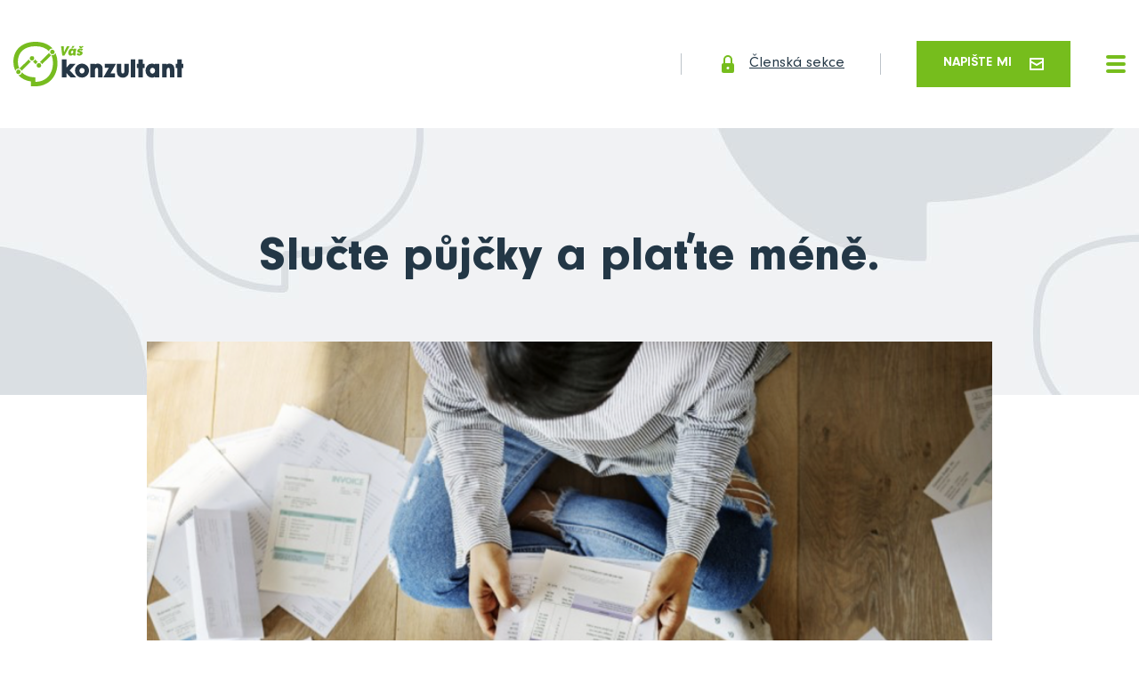

--- FILE ---
content_type: text/html; charset=utf-8
request_url: https://www.jan-cibulec.cz/blog/slucte-pujcky-a-platte-mene
body_size: 6515
content:
<!DOCTYPE html>
<html lang="cs">
    <head>



<meta charset="UTF-8">

<title>Slučte půjčky a plaťte méně. | Jan Cibulec</title>

    <meta name="robots" content="all">

<meta name="author" content="Jan Cibulec">

<meta name="keywords" content="finance, hypotéky, pojištění, úvěry">
<meta name="description" content="Slučte půjčky a plaťte méně.">

<!-- Open Graph data -->
<meta property="og:type" content="website">
<meta property="og:site_name" content="Jan Cibulec">
<meta property="og:title" content="Slučte půjčky a plaťte méně. | Jan Cibulec">
<meta property="og:description" content="Slučte půjčky a plaťte méně.">
<meta property="og:url" content="https://www.jan-cibulec.cz/blog/slucte-pujcky-a-platte-mene">
<!-- End Open Graph data -->

<!-- Twitter Card data -->
<meta name="twitter:card" content="summary_large_image">
<meta name="twitter:title" content="Slučte půjčky a plaťte méně. | Jan Cibulec">
<meta name="twitter:description" content="Slučte půjčky a plaťte méně.">
<!-- End Twitter Card data -->

<script src="/plugins/jquery/jquery-3.1.1.min.js"></script>
<script src="/plugins/lightbox/js/lightbox.min.js"></script>

<link rel="stylesheet" href="/plugins/lightbox/css/lightbox.min.css">
<link rel="stylesheet" href="/css/ajaxSpinner.css">

<link rel="apple-touch-icon" sizes="180x180" href="/dataAdmin/img/favicon/apple-touch-icon.png">
<link rel="icon" type="image/png" sizes="32x32" href="/dataAdmin/img/favicon/favicon-32x32.png">
<link rel="icon" type="image/png" sizes="16x16" href="/dataAdmin/img/favicon/favicon-16x16.png">
<link rel="manifest" href="/dataAdmin/img/favicon/site.webmanifest">
<link rel="mask-icon" href="/dataAdmin/img/favicon/safari-pinned-tab.svg" color="#77bc1f">
<link rel="shortcut icon" href="/dataAdmin/img/favicon/favicon.ico">
<meta name="msapplication-TileColor" content="#77bc1f">
<meta name="msapplication-config" content="/dataAdmin/img/favicon/browserconfig.xml">
<meta name="theme-color" content="#ffffff">


<meta name="viewport" content="width=device-width, initial-scale=1, shrink-to-fit=no">

<link href="/dataWeb/css/font-NeuzeitGro.css" rel="stylesheet">
<link href="/dataWeb/plugins/slick/slick.css" rel="stylesheet">
<link href="/dataWeb/plugins/remodal/remodal.css" rel="stylesheet">
<link href="/dataWeb/plugins/remodal/remodal-default-theme.css" rel="stylesheet">
<link href="/dataWeb/css/styles.css?v=2" rel="stylesheet">

<style>
	.hpfield { opacity: 0; position: absolute; top: 0; left: 0; height: 0; width: 0; z-index: -1; }
</style>

        <!-- your head here -->
        
        <!-- Open Graph and Twitter Card data -->
			<meta property="og:image" content="https://www.vaskonzultant.cz/file/sdff-get?id=414">
			<meta property="og:image:width" content="760">
			<meta property="og:image:height" content="425">
			<meta name="twitter:image" content="https://www.vaskonzultant.cz/file/sdff-get?id=414">
		<meta property="og:image:alt" content="Slučte půjčky a plaťte méně.">
		<!-- End Open Graph and Twitter Card data -->
        
        <link rel="canonical" href="https://www.vaskonzultant.cz/clanky/slucte-pujcky-a-platte-mene">
    </head>
    <body>


        


<div id="fb-root"></div>
<script async defer crossorigin="anonymous" src="https://connect.facebook.net/en_US/sdk.js#xfbml=1&version=v7.0"></script>
<script>
	window.twttr = (function(d, s, id) {
	var js, fjs = d.getElementsByTagName(s)[0],
		t = window.twttr || {};
	  if (d.getElementById(id)) return t;
	  js = d.createElement(s);
	  js.id = id;
	  js.src = "https://platform.twitter.com/widgets.js";
	  fjs.parentNode.insertBefore(js, fjs);

	  t._e = [];
	  t.ready = function(f) {
		t._e.push(f);
	  };

	  return t;
	}(document, "script", "twitter-wjs"));
</script>
        <!-- your body here --->


<header class="header">
	<a class="header__logo" href="/">
		<img class="header__logo--big" src="/dataWeb/img/header__logo.svg" alt="Logo Váš Konzultant">
		<img class="header__logo--small" src="/dataWeb/img/header__logo--small.svg" alt="Logo Váš Konzultant">
	</a>
	<nav class="header__nav">
		
		
		
			
			<a class="header__nav-item" href="/#sluzby">S čím můžu pomoci?</a>
		
			
			<a class="header__nav-item" href="/#prubeh-spoluprace">Průběh spolupráce</a>
		
		
			
			<a class="header__nav-item" href="/blog">Blog</a>
		
			
			<a class="header__nav-item" href="/#kontakt">Kontakt</a>
		
	</nav>

	<a class="header__member" href="/prihlaseni"><img src="/dataWeb/img/icon--lock.svg" alt="Ikona zámek"> Členská sekce</a>


	
	<a class="button button--primary" href="#modal--writeme">Napište mi <img src="/dataWeb/img/icon--email.svg" alt="Ikona e-mail"></a>
	<div class="header__toggler js-header__toggler">
		<span></span>
	</div>
</header>
		
		
		
		
		
		
			
		
		<div class="title">
			<h1>Slučte půjčky a plaťte méně.</h1>
		</div>
		
		<img class="article__image" src="https://www.vaskonzultant.cz/file/sdff-get?id=414" alt="Slučte půjčky a plaťte méně.">
		
		<article class="article">
			<p class="article__perex">Děláte si pořádek ve financích, chcete uklidit i ve svých dluzích, a hlavně ušetřit? Pokud máte více půjček, nabízí se jejich sloučení do jedné. Tomuto kroku se říká konsolidace a určitě jste o ní už slyšeli. Jak funguje, k čemu je dobrá a na co si dát pozor?</p>
			
			<p>Může se to st&aacute;t raz dva. Člověk si vezme půjčku na vybaven&iacute; dom&aacute;cnosti, uděl&aacute; p&aacute;r n&aacute;kupů kreditn&iacute; kartou a k tomu třeba přečerp&aacute; před v&yacute;platou &uacute;čet u jin&eacute; banky. A r&aacute;zem m&aacute; tři půjčky, kter&eacute; spl&aacute;c&iacute; třem poskytovatelům, každou v jin&yacute; den, s různ&yacute;mi &uacute;rokov&yacute;mi sazbami, podm&iacute;nkami a sankcemi, když spl&aacute;tky nedodrž&iacute;. Pokud je to i v&aacute;&scaron; př&iacute;pad a nem&aacute;te možnost, jak &uacute;věry rychle splatit, přich&aacute;z&iacute; spr&aacute;vn&yacute; čas na konsolidaci.</p>

<p>V praxi to vypad&aacute; tak, že když budete např&iacute;klad v&yacute;&scaron;e zm&iacute;něnou trojici půjček konsolidovat u banky, tak tato banka za v&aacute;s půjčky předchoz&iacute;m věřitelům uhrad&iacute; a v t&eacute;to hodnotě poskytne nov&yacute; &uacute;věr. Spl&aacute;cet už tak budete pouze t&eacute;to bance. Přirozeně se nab&iacute;dka konsolidac&iacute; na trhu li&scaron;&iacute;, a vyplat&iacute; se proto spolupracovat s finančn&iacute;m poradcem, kter&yacute; pro v&aacute;s najde nejvhodněj&scaron;&iacute; podm&iacute;nky.</p>

<p>&nbsp;</p>

<p><strong>Niž&scaron;&iacute; spl&aacute;tky a lep&scaron;&iacute; podm&iacute;nky </strong></p>

<p>Jak je možn&eacute;, že dostanete při konsolidaci lep&scaron;&iacute; podm&iacute;nky? Za prv&eacute; je to proto, že banky a dal&scaron;&iacute; poskytovatel&eacute; &uacute;věrů v r&aacute;mci konkurenčn&iacute;ho boje chtěj&iacute; klienty motivovat, aby sv&eacute; &uacute;věry konsolidovali pr&aacute;vě u nich &ndash; je to pro ně zdroj př&iacute;jmů. Banka je spokojen&aacute;, protože m&aacute; nov&eacute;ho klienta, a ten spl&aacute;c&iacute; m&eacute;ně.</p>

<p>Na rovinu je třeba ř&iacute;ct, že konsolidace dluhy nevymaže. Ale sloučen&iacute;m půjček do jedn&eacute; budete platit měs&iacute;čně jen jednu spl&aacute;tku, zpravidla s lep&scaron;&iacute;m &uacute;rokem a v niž&scaron;&iacute; č&aacute;stce. Vět&scaron;inou si můžete tak&eacute; stanovit v měs&iacute;ci datum, ke kter&eacute;mu budete spl&aacute;cet. &Uacute;věr lze často tak&eacute; za těchto podm&iacute;nek nav&yacute;&scaron;it, pokud se v&aacute;m to hod&iacute;.</p>

<p>&nbsp;</p>

<p><strong>Prostředky pro vytvořen&iacute; rezervy </strong></p>

<p>U&scaron;etř&iacute;te tak&eacute; d&iacute;ky tomu, že se zbav&iacute;te zbytečn&yacute;ch poplatků, kter&eacute; jednotliv&yacute;m poskytovatelům plat&iacute;te za veden&iacute; &uacute;věrů, a z hlavy budete moct pustit souvisej&iacute;c&iacute; administrativu. Zbyde v&aacute;m tak v&iacute;ce peněz na v&yacute;daje dom&aacute;cnosti a ide&aacute;lně i na vytv&aacute;řen&iacute; rezervy a spořen&iacute;, aby v&aacute;s nezaskočily budouc&iacute; v&yacute;daje. V př&iacute;padě konsolidace je vhodn&eacute; zamyslet se nad dobou splatnosti. Když půjčku rozlož&iacute;te na del&scaron;&iacute; obdob&iacute;, budete sice spl&aacute;cet měs&iacute;čně m&eacute;ně, ale v konečn&eacute;m součtu se nav&yacute;&scaron;&iacute; č&aacute;stka, o kolik &uacute;věr přeplat&iacute;te na &uacute;roc&iacute;ch.</p>

<p>Pokud m&aacute;te v&iacute;ce půjček a chtěli byste je konsolidovat, nev&aacute;hejte se na n&aacute;s obr&aacute;tit. Posoud&iacute;me va&scaron;i situaci a navrhneme vhodn&eacute; ře&scaron;en&iacute;. Stejně tak v&aacute;m pomůžeme, pokud hled&aacute;te vhodn&yacute; &uacute;věr pro financov&aacute;n&iacute; va&scaron;ich z&aacute;měrů. M&aacute;me přehled o aktu&aacute;ln&iacute;ch nab&iacute;dk&aacute;ch na trhu a pomůžeme v&aacute;m vybrat takov&yacute; &uacute;věr, kter&yacute; bude odpov&iacute;dat va&scaron;im potřeb&aacute;m. I v tomto př&iacute;padě se vyplat&iacute; zn&aacute;m&eacute; &bdquo;dvakr&aacute;t měř, jednou řež&ldquo;.</p>

<p>&nbsp;</p>

<p><strong>Dobr&yacute; sluha, zl&yacute; p&aacute;n</strong></p>

<p>S dluhy je to jako s ohněm, člověk s nimi mus&iacute; zach&aacute;zet hodně opatrně. Mohou n&aacute;m dobře posloužit, ale když se vymknou kontrole, je zaděl&aacute;no na probl&eacute;my. Dodržov&aacute;n&iacute;m n&aacute;sleduj&iacute;c&iacute;ch z&aacute;sad se můžete řadě komplikac&iacute; s ře&scaron;en&iacute;m dluhů vyhnout.</p>

<p>&bull;&nbsp;&nbsp; &nbsp;Půjčujte si jen na věci, kter&eacute; potřebujete a jejichž hodnota bude trvat i po splacen&iacute; dluhu (vlastn&iacute; bydlen&iacute;, nezbytn&eacute; spotřebiče či n&aacute;bytek) a ide&aacute;lně v&aacute;m poslouž&iacute; i pro dosažen&iacute; dal&scaron;&iacute;ch v&yacute;dělků (auto pro cesty do pr&aacute;ce, poč&iacute;tač pro pr&aacute;ci z domova&hellip;).</p>

<p>&bull;&nbsp;&nbsp; &nbsp;Než si půjč&iacute;te, poraďte se s finančn&iacute;m poradcem. Dok&aacute;žeme pro v&aacute;s naj&iacute;t &uacute;věr, kter&yacute; bude co nejv&iacute;ce vyhovovat va&scaron;im potřeb&aacute;m.</p>

<p>&bull;&nbsp;&nbsp; &nbsp;Vyh&yacute;bejte se mikropůjčk&aacute;m za vysok&yacute; &uacute;rok od pochybn&yacute;ch poskytovatelů a půjčujte si raději od zaveden&yacute;ch společnost&iacute;.</p>

<p>&bull;&nbsp;&nbsp; &nbsp;Čtěte podm&iacute;nky &uacute;věru a dejte pozor např&iacute;klad na pokuty za nedodržen&iacute; spl&aacute;cen&iacute;, mohou dosahovat z&aacute;vratn&yacute;ch č&aacute;stek. Poměrně snadno se můžete tak&eacute; dostat do registru nespolehliv&yacute;ch dlužn&iacute;ků, což v&aacute;m zkomplikuje třeba ž&aacute;dost o hypot&eacute;ku, poř&iacute;zen&iacute; auta na leasing nebo kuchyně na spl&aacute;tky.</p>

<p>&bull;&nbsp;&nbsp; &nbsp;Věnujte pozornost &uacute;daji RPSN, kter&yacute; je celkov&yacute;m vyj&aacute;dřen&iacute;m n&aacute;kladů na &uacute;věr &ndash; tedy kolik procent z půjčen&eacute; č&aacute;stky ročně zaplat&iacute;te nav&iacute;c.</p>

<p>&bull;&nbsp;&nbsp; &nbsp;M&aacute;te-li dluhů v&iacute;ce, konsolidujte je.</p>

<p>&bull;&nbsp;&nbsp; &nbsp;Nevytloukejte dluh dluhem.</p>

<p>&bull;&nbsp;&nbsp; &nbsp;Když v&iacute;te, že v&aacute;m hroz&iacute; probl&eacute;my se spl&aacute;cen&iacute;m, kontaktujte sv&eacute;ho věřitele nebo finančn&iacute;ho poradce. Banky v&aacute;m pomohou situaci ře&scaron;it, i v jejich z&aacute;jmu je, abyste dluh splatili a poskytnou v&aacute;m např&iacute;klad odklad nebo sn&iacute;ž&iacute; spl&aacute;tky. Je ale třeba zač&iacute;t komunikovat včas.</p>

<p>&nbsp;</p>

			
			<footer class="article__info">
				<div> Publikováno 11. 2. 2023</div>
				<div class="article__share">
					Sdílej:
					<div class="fb-share-button" data-href="https://www.jan-cibulec.cz/blog/slucte-pujcky-a-platte-mene" data-layout="button" data-size="large"><a target="_blank" href="https://www.facebook.com/sharer/sharer.php?u=https%3A%2F%2Fdevelopers.facebook.com%2Fdocs%2Fplugins%2F&amp;src=sdkpreparse" class="fb-xfbml-parse-ignore">Share</a></div>
					<a class="twitter-share-button" href="https://www.jan-cibulec.cz/blog/slucte-pujcky-a-platte-mene" data-size="large"> Tweet</a>
				</div>
			</footer>
		</article>
		<hr>
		<section class="blog">
			<header class="blog__header">
				<h2>Další <b>články</b></h2>
				<a class="button button--simple" href="/blog">zobrazit všechny články</a>
			</header>
			<div class="blog__list">
			
				
				<div class="blog__list-item">
					<a class="blog__image" href="/blog/&#123;&quot;cs&quot;:&quot;investicni-bubliny-aneb-jak-prezit-financni-tsunami-a-jeste-na-tom-vydelat&quot;}">
						<img src="https://www.vaskonzultant.cz/file/sdff-get?id=2239" alt="Investiční bubliny aneb Jak přežít finanční tsunami a ještě na tom vydělat">
					</a>
					<div class="blog__date">
						<div class="blog__date-day">8</div>
						
						
						Pro
						
					</div>
					<div class="blog__text">
						<h3><a href="/blog/&#123;&quot;cs&quot;:&quot;investicni-bubliny-aneb-jak-prezit-financni-tsunami-a-jeste-na-tom-vydelat&quot;}">Investiční bubliny aneb Jak přežít finanční tsunami a ještě na tom vydělat</a></h3>
						<p>Představte si, že investice jsou jako párty. Všichni se baví, ceny letí nahoru a zdá se, že zábava nikdy neskončí. Co se ale bude dít, když hudba přestane hrát?</p>
						<div class="blog__footer">
							<a class="button button--simple" href="/blog/&#123;&quot;cs&quot;:&quot;investicni-bubliny-aneb-jak-prezit-financni-tsunami-a-jeste-na-tom-vydelat&quot;}">Celý článek</a>
						</div>
					</div>
				</div>
				<div class="blog__list-item">
					<a class="blog__image" href="/blog/&#123;&quot;cs&quot;:&quot;hypoteka-a-deti&quot;}">
						<img src="https://www.vaskonzultant.cz/file/sdff-get?id=2226" alt="Hypotéka a děti">
					</a>
					<div class="blog__date">
						<div class="blog__date-day">19</div>
						
						
						Lis
												
					</div>
					<div class="blog__text">
						<h3><a href="/blog/&#123;&quot;cs&quot;:&quot;hypoteka-a-deti&quot;}">Hypotéka a děti</a></h3>
						<p>Vlastní bydlení a rodina přinášejí radost, ale i velkou finanční zodpovědnost. Hypotéka znamená pevnou měsíční splátku, děti vyšší náklady a často i snížení příjmů (mateřská, rodičovská). Abyste předešli stresu a finančním problémům, je klíčové mít dostatečnou finanční rezervu. Možná si to i naplánovat, pokud to alespoň trošku jde.</p>
						<div class="blog__footer">
							<a class="button button--simple" href="/blog/&#123;&quot;cs&quot;:&quot;hypoteka-a-deti&quot;}">Celý článek</a>
						</div>
					</div>
				</div>
				<div class="blog__list-item">
					<a class="blog__image" href="/blog/&#123;&quot;cs&quot;:&quot;odpovednostni-pojistky-i-kdyz-se-neco-stane-v-beznem-zivote-nebo-doma&quot;}">
						<img src="https://www.vaskonzultant.cz/file/sdff-get?id=2220" alt="Odpovědnostní pojistky I: Když se něco stane v běžném životě nebo doma">
					</a>
					<div class="blog__date">
						<div class="blog__date-day">5</div>
						
						
						Lis
												
					</div>
					<div class="blog__text">
						<h3><a href="/blog/&#123;&quot;cs&quot;:&quot;odpovednostni-pojistky-i-kdyz-se-neco-stane-v-beznem-zivote-nebo-doma&quot;}">Odpovědnostní pojistky I: Když se něco stane v běžném životě nebo doma</a></h3>
						<p>Kolikrát za poslední měsíc jste se ocitli v situaci, kdy by „se něco mohlo stát“? Možná jste jeli na kole mezi zaparkovanými auty. Možná vaše dítě při hře nešťastně rozbilo výlohu nebo okno souseda. Nebo jste seděli s kamarády v kavárně a někdo omylem polil pracovní notebook, na kterém byly důležité firemní materiály. Většinou se nic nestane. Ale někdy ano.</p>
						<div class="blog__footer">
							<a class="button button--simple" href="/blog/&#123;&quot;cs&quot;:&quot;odpovednostni-pojistky-i-kdyz-se-neco-stane-v-beznem-zivote-nebo-doma&quot;}">Celý článek</a>
						</div>
					</div>
				</div>
				
				
			</div>
		</section>
		

<footer class="footer">
	<div class="footer__container">
		<div>Copyright © 2026, Jan Cibulec</div>
		<div>Vyrobeno v <a class="footer__logo" href="https://www.snugdesign.cz" target="_blank"><img src="/dataWeb/img/footer__snug.svg" alt="Logo SnugDesign"></a></div>
	</div>
</footer>


<div class="remodal" data-remodal-id="modal--writeme">
	<button data-remodal-action="close" class="remodal-close"></button>
	
	<h2 class="remodal__title">Napište mi</h2>
	
<div id="snippet-contactForm-formContent">
	<form class="form contact__form ajax" action="/blog/slucte-pujcky-a-platte-mene" method="post" id="frm-contactForm-form">
		<div class="form__group">
			<label for="frm-contactForm-form-jdnkwu">Vaše jméno</label>
			<input type="text" name="jdnkwu" id="frm-contactForm-form-jdnkwu" required data-nette-rules='[{"op":":filled","msg":"Toto pole je povinné."}]'>
			
		</div>
		<div class="form__group">
			<label for="frm-contactForm-form-woiamq">Váš e-mail</label>
			<input type="text" name="woiamq" id="frm-contactForm-form-woiamq" required data-nette-rules='[{"op":":filled","msg":"Toto pole je povinné."}]'>
			
		</div>
		<div class="form__group">
			<label for="frm-contactForm-form-tgmsfq">Text zprávy</label>
			<textarea rows="5" name="tgmsfq" id="frm-contactForm-form-tgmsfq" required data-nette-rules='[{"op":":filled","msg":"Toto pole je povinné."}]'></textarea>
			
		</div>
		
		<div class="form__group">
			<div class="checkbox">
				<input type="checkbox" name="ugnkwa" id="frm-contactForm-form-ugnkwa" required data-nette-rules='[{"op":":filled","msg":"Toto pole je povinné."}]'>
				<label for="frm-contactForm-form-ugnkwa">Souhlasím se zpracováním osobních údajů.</label>
			</div>
		</div>

		<label class="hpfield" for="name">Vaše jméno</label>
		<input class="hpfield" id="name" autocomplete="off" type="text" placeholder="Vaše jméno" name="name">
		<label class="hpfield" for="email">Váš e-mail</label>
		<input class="hpfield" id="email" autocomplete="off" type="text" placeholder="Váš e-mail" name="email">
		<input class="hpfield" id="message" autocomplete="off" type="text" placeholder="Text zprávy" name="text">
		<label class="hpfield" for="consent">Souhlasím se zpracováním osobních údajů</label>
		<input class="hpfield" id="consent" autocomplete="off" type="checkbox" placeholder="Souhlasím se zpracováním osobních údajů" name="consent">


		
			<div class="remodal__footer">
				<div>
					<div id="frm-contactForm-form-recaptcha" class="g-recaptcha" type="text" name="recaptcha" required data-nette-rules='[{"op":":filled","msg":"This field is required."}]' data-sitekey="6Lciw4EfAAAAAOZiyXDyHMBy2nlr1zK_RETSjFud"></div>
					<script>
						if (typeof grecaptcha !== "undefined") {
							var recaptchaId = "frm-contactForm-form-recaptcha";
							grecaptcha.render(document.querySelector("#"+recaptchaId));

							// grecaptcha.execute(); //tento prikaz pouzit jen pro invisible recaptchu
						}
					</script>
				</div>
				<button formnovalidate="formnovalidate" class="button button--primary" type="submit" name="send" value="Odeslat zprávu">Odeslat zprávu</button>
			</div>

<input type="hidden" name="_do" value="contactForm-form-submit">	</form>
</div>
	
</div>		

<script src="/dataWeb/js/jquery.min.js"></script>
<script src="/dataWeb/plugins/slick/slick.min.js"></script>
<script src="/dataWeb/plugins/remodal/remodal.min.js"></script>
<script src="/dataWeb/js/default.js"></script>

<script src="/plugins/netteForms/netteForms.min.js"></script>
<script src="/plugins/nette.ajax.js-2.3.0/nette.ajax.js"></script>
<script src="/plugins/nette.ajax.js-2.3.0/extensions/spinner.ajax.js"></script>
<script src="/js/contactForm.js"></script>

<!-- re-Captcha -->
<script src='https://www.google.com/recaptcha/api.js?hl=cs'></script>
<script src='/plugins/recaptcha/invisibleRecaptcha.min.js'></script>

<script>
	$(function () {
		$.nette.init();
	});
</script>
    </body>
</html>


--- FILE ---
content_type: text/html; charset=utf-8
request_url: https://www.google.com/recaptcha/api2/anchor?ar=1&k=6Lciw4EfAAAAAOZiyXDyHMBy2nlr1zK_RETSjFud&co=aHR0cHM6Ly93d3cuamFuLWNpYnVsZWMuY3o6NDQz&hl=cs&v=N67nZn4AqZkNcbeMu4prBgzg&size=normal&anchor-ms=20000&execute-ms=30000&cb=y2yn1n9et8q9
body_size: 49527
content:
<!DOCTYPE HTML><html dir="ltr" lang="cs"><head><meta http-equiv="Content-Type" content="text/html; charset=UTF-8">
<meta http-equiv="X-UA-Compatible" content="IE=edge">
<title>reCAPTCHA</title>
<style type="text/css">
/* cyrillic-ext */
@font-face {
  font-family: 'Roboto';
  font-style: normal;
  font-weight: 400;
  font-stretch: 100%;
  src: url(//fonts.gstatic.com/s/roboto/v48/KFO7CnqEu92Fr1ME7kSn66aGLdTylUAMa3GUBHMdazTgWw.woff2) format('woff2');
  unicode-range: U+0460-052F, U+1C80-1C8A, U+20B4, U+2DE0-2DFF, U+A640-A69F, U+FE2E-FE2F;
}
/* cyrillic */
@font-face {
  font-family: 'Roboto';
  font-style: normal;
  font-weight: 400;
  font-stretch: 100%;
  src: url(//fonts.gstatic.com/s/roboto/v48/KFO7CnqEu92Fr1ME7kSn66aGLdTylUAMa3iUBHMdazTgWw.woff2) format('woff2');
  unicode-range: U+0301, U+0400-045F, U+0490-0491, U+04B0-04B1, U+2116;
}
/* greek-ext */
@font-face {
  font-family: 'Roboto';
  font-style: normal;
  font-weight: 400;
  font-stretch: 100%;
  src: url(//fonts.gstatic.com/s/roboto/v48/KFO7CnqEu92Fr1ME7kSn66aGLdTylUAMa3CUBHMdazTgWw.woff2) format('woff2');
  unicode-range: U+1F00-1FFF;
}
/* greek */
@font-face {
  font-family: 'Roboto';
  font-style: normal;
  font-weight: 400;
  font-stretch: 100%;
  src: url(//fonts.gstatic.com/s/roboto/v48/KFO7CnqEu92Fr1ME7kSn66aGLdTylUAMa3-UBHMdazTgWw.woff2) format('woff2');
  unicode-range: U+0370-0377, U+037A-037F, U+0384-038A, U+038C, U+038E-03A1, U+03A3-03FF;
}
/* math */
@font-face {
  font-family: 'Roboto';
  font-style: normal;
  font-weight: 400;
  font-stretch: 100%;
  src: url(//fonts.gstatic.com/s/roboto/v48/KFO7CnqEu92Fr1ME7kSn66aGLdTylUAMawCUBHMdazTgWw.woff2) format('woff2');
  unicode-range: U+0302-0303, U+0305, U+0307-0308, U+0310, U+0312, U+0315, U+031A, U+0326-0327, U+032C, U+032F-0330, U+0332-0333, U+0338, U+033A, U+0346, U+034D, U+0391-03A1, U+03A3-03A9, U+03B1-03C9, U+03D1, U+03D5-03D6, U+03F0-03F1, U+03F4-03F5, U+2016-2017, U+2034-2038, U+203C, U+2040, U+2043, U+2047, U+2050, U+2057, U+205F, U+2070-2071, U+2074-208E, U+2090-209C, U+20D0-20DC, U+20E1, U+20E5-20EF, U+2100-2112, U+2114-2115, U+2117-2121, U+2123-214F, U+2190, U+2192, U+2194-21AE, U+21B0-21E5, U+21F1-21F2, U+21F4-2211, U+2213-2214, U+2216-22FF, U+2308-230B, U+2310, U+2319, U+231C-2321, U+2336-237A, U+237C, U+2395, U+239B-23B7, U+23D0, U+23DC-23E1, U+2474-2475, U+25AF, U+25B3, U+25B7, U+25BD, U+25C1, U+25CA, U+25CC, U+25FB, U+266D-266F, U+27C0-27FF, U+2900-2AFF, U+2B0E-2B11, U+2B30-2B4C, U+2BFE, U+3030, U+FF5B, U+FF5D, U+1D400-1D7FF, U+1EE00-1EEFF;
}
/* symbols */
@font-face {
  font-family: 'Roboto';
  font-style: normal;
  font-weight: 400;
  font-stretch: 100%;
  src: url(//fonts.gstatic.com/s/roboto/v48/KFO7CnqEu92Fr1ME7kSn66aGLdTylUAMaxKUBHMdazTgWw.woff2) format('woff2');
  unicode-range: U+0001-000C, U+000E-001F, U+007F-009F, U+20DD-20E0, U+20E2-20E4, U+2150-218F, U+2190, U+2192, U+2194-2199, U+21AF, U+21E6-21F0, U+21F3, U+2218-2219, U+2299, U+22C4-22C6, U+2300-243F, U+2440-244A, U+2460-24FF, U+25A0-27BF, U+2800-28FF, U+2921-2922, U+2981, U+29BF, U+29EB, U+2B00-2BFF, U+4DC0-4DFF, U+FFF9-FFFB, U+10140-1018E, U+10190-1019C, U+101A0, U+101D0-101FD, U+102E0-102FB, U+10E60-10E7E, U+1D2C0-1D2D3, U+1D2E0-1D37F, U+1F000-1F0FF, U+1F100-1F1AD, U+1F1E6-1F1FF, U+1F30D-1F30F, U+1F315, U+1F31C, U+1F31E, U+1F320-1F32C, U+1F336, U+1F378, U+1F37D, U+1F382, U+1F393-1F39F, U+1F3A7-1F3A8, U+1F3AC-1F3AF, U+1F3C2, U+1F3C4-1F3C6, U+1F3CA-1F3CE, U+1F3D4-1F3E0, U+1F3ED, U+1F3F1-1F3F3, U+1F3F5-1F3F7, U+1F408, U+1F415, U+1F41F, U+1F426, U+1F43F, U+1F441-1F442, U+1F444, U+1F446-1F449, U+1F44C-1F44E, U+1F453, U+1F46A, U+1F47D, U+1F4A3, U+1F4B0, U+1F4B3, U+1F4B9, U+1F4BB, U+1F4BF, U+1F4C8-1F4CB, U+1F4D6, U+1F4DA, U+1F4DF, U+1F4E3-1F4E6, U+1F4EA-1F4ED, U+1F4F7, U+1F4F9-1F4FB, U+1F4FD-1F4FE, U+1F503, U+1F507-1F50B, U+1F50D, U+1F512-1F513, U+1F53E-1F54A, U+1F54F-1F5FA, U+1F610, U+1F650-1F67F, U+1F687, U+1F68D, U+1F691, U+1F694, U+1F698, U+1F6AD, U+1F6B2, U+1F6B9-1F6BA, U+1F6BC, U+1F6C6-1F6CF, U+1F6D3-1F6D7, U+1F6E0-1F6EA, U+1F6F0-1F6F3, U+1F6F7-1F6FC, U+1F700-1F7FF, U+1F800-1F80B, U+1F810-1F847, U+1F850-1F859, U+1F860-1F887, U+1F890-1F8AD, U+1F8B0-1F8BB, U+1F8C0-1F8C1, U+1F900-1F90B, U+1F93B, U+1F946, U+1F984, U+1F996, U+1F9E9, U+1FA00-1FA6F, U+1FA70-1FA7C, U+1FA80-1FA89, U+1FA8F-1FAC6, U+1FACE-1FADC, U+1FADF-1FAE9, U+1FAF0-1FAF8, U+1FB00-1FBFF;
}
/* vietnamese */
@font-face {
  font-family: 'Roboto';
  font-style: normal;
  font-weight: 400;
  font-stretch: 100%;
  src: url(//fonts.gstatic.com/s/roboto/v48/KFO7CnqEu92Fr1ME7kSn66aGLdTylUAMa3OUBHMdazTgWw.woff2) format('woff2');
  unicode-range: U+0102-0103, U+0110-0111, U+0128-0129, U+0168-0169, U+01A0-01A1, U+01AF-01B0, U+0300-0301, U+0303-0304, U+0308-0309, U+0323, U+0329, U+1EA0-1EF9, U+20AB;
}
/* latin-ext */
@font-face {
  font-family: 'Roboto';
  font-style: normal;
  font-weight: 400;
  font-stretch: 100%;
  src: url(//fonts.gstatic.com/s/roboto/v48/KFO7CnqEu92Fr1ME7kSn66aGLdTylUAMa3KUBHMdazTgWw.woff2) format('woff2');
  unicode-range: U+0100-02BA, U+02BD-02C5, U+02C7-02CC, U+02CE-02D7, U+02DD-02FF, U+0304, U+0308, U+0329, U+1D00-1DBF, U+1E00-1E9F, U+1EF2-1EFF, U+2020, U+20A0-20AB, U+20AD-20C0, U+2113, U+2C60-2C7F, U+A720-A7FF;
}
/* latin */
@font-face {
  font-family: 'Roboto';
  font-style: normal;
  font-weight: 400;
  font-stretch: 100%;
  src: url(//fonts.gstatic.com/s/roboto/v48/KFO7CnqEu92Fr1ME7kSn66aGLdTylUAMa3yUBHMdazQ.woff2) format('woff2');
  unicode-range: U+0000-00FF, U+0131, U+0152-0153, U+02BB-02BC, U+02C6, U+02DA, U+02DC, U+0304, U+0308, U+0329, U+2000-206F, U+20AC, U+2122, U+2191, U+2193, U+2212, U+2215, U+FEFF, U+FFFD;
}
/* cyrillic-ext */
@font-face {
  font-family: 'Roboto';
  font-style: normal;
  font-weight: 500;
  font-stretch: 100%;
  src: url(//fonts.gstatic.com/s/roboto/v48/KFO7CnqEu92Fr1ME7kSn66aGLdTylUAMa3GUBHMdazTgWw.woff2) format('woff2');
  unicode-range: U+0460-052F, U+1C80-1C8A, U+20B4, U+2DE0-2DFF, U+A640-A69F, U+FE2E-FE2F;
}
/* cyrillic */
@font-face {
  font-family: 'Roboto';
  font-style: normal;
  font-weight: 500;
  font-stretch: 100%;
  src: url(//fonts.gstatic.com/s/roboto/v48/KFO7CnqEu92Fr1ME7kSn66aGLdTylUAMa3iUBHMdazTgWw.woff2) format('woff2');
  unicode-range: U+0301, U+0400-045F, U+0490-0491, U+04B0-04B1, U+2116;
}
/* greek-ext */
@font-face {
  font-family: 'Roboto';
  font-style: normal;
  font-weight: 500;
  font-stretch: 100%;
  src: url(//fonts.gstatic.com/s/roboto/v48/KFO7CnqEu92Fr1ME7kSn66aGLdTylUAMa3CUBHMdazTgWw.woff2) format('woff2');
  unicode-range: U+1F00-1FFF;
}
/* greek */
@font-face {
  font-family: 'Roboto';
  font-style: normal;
  font-weight: 500;
  font-stretch: 100%;
  src: url(//fonts.gstatic.com/s/roboto/v48/KFO7CnqEu92Fr1ME7kSn66aGLdTylUAMa3-UBHMdazTgWw.woff2) format('woff2');
  unicode-range: U+0370-0377, U+037A-037F, U+0384-038A, U+038C, U+038E-03A1, U+03A3-03FF;
}
/* math */
@font-face {
  font-family: 'Roboto';
  font-style: normal;
  font-weight: 500;
  font-stretch: 100%;
  src: url(//fonts.gstatic.com/s/roboto/v48/KFO7CnqEu92Fr1ME7kSn66aGLdTylUAMawCUBHMdazTgWw.woff2) format('woff2');
  unicode-range: U+0302-0303, U+0305, U+0307-0308, U+0310, U+0312, U+0315, U+031A, U+0326-0327, U+032C, U+032F-0330, U+0332-0333, U+0338, U+033A, U+0346, U+034D, U+0391-03A1, U+03A3-03A9, U+03B1-03C9, U+03D1, U+03D5-03D6, U+03F0-03F1, U+03F4-03F5, U+2016-2017, U+2034-2038, U+203C, U+2040, U+2043, U+2047, U+2050, U+2057, U+205F, U+2070-2071, U+2074-208E, U+2090-209C, U+20D0-20DC, U+20E1, U+20E5-20EF, U+2100-2112, U+2114-2115, U+2117-2121, U+2123-214F, U+2190, U+2192, U+2194-21AE, U+21B0-21E5, U+21F1-21F2, U+21F4-2211, U+2213-2214, U+2216-22FF, U+2308-230B, U+2310, U+2319, U+231C-2321, U+2336-237A, U+237C, U+2395, U+239B-23B7, U+23D0, U+23DC-23E1, U+2474-2475, U+25AF, U+25B3, U+25B7, U+25BD, U+25C1, U+25CA, U+25CC, U+25FB, U+266D-266F, U+27C0-27FF, U+2900-2AFF, U+2B0E-2B11, U+2B30-2B4C, U+2BFE, U+3030, U+FF5B, U+FF5D, U+1D400-1D7FF, U+1EE00-1EEFF;
}
/* symbols */
@font-face {
  font-family: 'Roboto';
  font-style: normal;
  font-weight: 500;
  font-stretch: 100%;
  src: url(//fonts.gstatic.com/s/roboto/v48/KFO7CnqEu92Fr1ME7kSn66aGLdTylUAMaxKUBHMdazTgWw.woff2) format('woff2');
  unicode-range: U+0001-000C, U+000E-001F, U+007F-009F, U+20DD-20E0, U+20E2-20E4, U+2150-218F, U+2190, U+2192, U+2194-2199, U+21AF, U+21E6-21F0, U+21F3, U+2218-2219, U+2299, U+22C4-22C6, U+2300-243F, U+2440-244A, U+2460-24FF, U+25A0-27BF, U+2800-28FF, U+2921-2922, U+2981, U+29BF, U+29EB, U+2B00-2BFF, U+4DC0-4DFF, U+FFF9-FFFB, U+10140-1018E, U+10190-1019C, U+101A0, U+101D0-101FD, U+102E0-102FB, U+10E60-10E7E, U+1D2C0-1D2D3, U+1D2E0-1D37F, U+1F000-1F0FF, U+1F100-1F1AD, U+1F1E6-1F1FF, U+1F30D-1F30F, U+1F315, U+1F31C, U+1F31E, U+1F320-1F32C, U+1F336, U+1F378, U+1F37D, U+1F382, U+1F393-1F39F, U+1F3A7-1F3A8, U+1F3AC-1F3AF, U+1F3C2, U+1F3C4-1F3C6, U+1F3CA-1F3CE, U+1F3D4-1F3E0, U+1F3ED, U+1F3F1-1F3F3, U+1F3F5-1F3F7, U+1F408, U+1F415, U+1F41F, U+1F426, U+1F43F, U+1F441-1F442, U+1F444, U+1F446-1F449, U+1F44C-1F44E, U+1F453, U+1F46A, U+1F47D, U+1F4A3, U+1F4B0, U+1F4B3, U+1F4B9, U+1F4BB, U+1F4BF, U+1F4C8-1F4CB, U+1F4D6, U+1F4DA, U+1F4DF, U+1F4E3-1F4E6, U+1F4EA-1F4ED, U+1F4F7, U+1F4F9-1F4FB, U+1F4FD-1F4FE, U+1F503, U+1F507-1F50B, U+1F50D, U+1F512-1F513, U+1F53E-1F54A, U+1F54F-1F5FA, U+1F610, U+1F650-1F67F, U+1F687, U+1F68D, U+1F691, U+1F694, U+1F698, U+1F6AD, U+1F6B2, U+1F6B9-1F6BA, U+1F6BC, U+1F6C6-1F6CF, U+1F6D3-1F6D7, U+1F6E0-1F6EA, U+1F6F0-1F6F3, U+1F6F7-1F6FC, U+1F700-1F7FF, U+1F800-1F80B, U+1F810-1F847, U+1F850-1F859, U+1F860-1F887, U+1F890-1F8AD, U+1F8B0-1F8BB, U+1F8C0-1F8C1, U+1F900-1F90B, U+1F93B, U+1F946, U+1F984, U+1F996, U+1F9E9, U+1FA00-1FA6F, U+1FA70-1FA7C, U+1FA80-1FA89, U+1FA8F-1FAC6, U+1FACE-1FADC, U+1FADF-1FAE9, U+1FAF0-1FAF8, U+1FB00-1FBFF;
}
/* vietnamese */
@font-face {
  font-family: 'Roboto';
  font-style: normal;
  font-weight: 500;
  font-stretch: 100%;
  src: url(//fonts.gstatic.com/s/roboto/v48/KFO7CnqEu92Fr1ME7kSn66aGLdTylUAMa3OUBHMdazTgWw.woff2) format('woff2');
  unicode-range: U+0102-0103, U+0110-0111, U+0128-0129, U+0168-0169, U+01A0-01A1, U+01AF-01B0, U+0300-0301, U+0303-0304, U+0308-0309, U+0323, U+0329, U+1EA0-1EF9, U+20AB;
}
/* latin-ext */
@font-face {
  font-family: 'Roboto';
  font-style: normal;
  font-weight: 500;
  font-stretch: 100%;
  src: url(//fonts.gstatic.com/s/roboto/v48/KFO7CnqEu92Fr1ME7kSn66aGLdTylUAMa3KUBHMdazTgWw.woff2) format('woff2');
  unicode-range: U+0100-02BA, U+02BD-02C5, U+02C7-02CC, U+02CE-02D7, U+02DD-02FF, U+0304, U+0308, U+0329, U+1D00-1DBF, U+1E00-1E9F, U+1EF2-1EFF, U+2020, U+20A0-20AB, U+20AD-20C0, U+2113, U+2C60-2C7F, U+A720-A7FF;
}
/* latin */
@font-face {
  font-family: 'Roboto';
  font-style: normal;
  font-weight: 500;
  font-stretch: 100%;
  src: url(//fonts.gstatic.com/s/roboto/v48/KFO7CnqEu92Fr1ME7kSn66aGLdTylUAMa3yUBHMdazQ.woff2) format('woff2');
  unicode-range: U+0000-00FF, U+0131, U+0152-0153, U+02BB-02BC, U+02C6, U+02DA, U+02DC, U+0304, U+0308, U+0329, U+2000-206F, U+20AC, U+2122, U+2191, U+2193, U+2212, U+2215, U+FEFF, U+FFFD;
}
/* cyrillic-ext */
@font-face {
  font-family: 'Roboto';
  font-style: normal;
  font-weight: 900;
  font-stretch: 100%;
  src: url(//fonts.gstatic.com/s/roboto/v48/KFO7CnqEu92Fr1ME7kSn66aGLdTylUAMa3GUBHMdazTgWw.woff2) format('woff2');
  unicode-range: U+0460-052F, U+1C80-1C8A, U+20B4, U+2DE0-2DFF, U+A640-A69F, U+FE2E-FE2F;
}
/* cyrillic */
@font-face {
  font-family: 'Roboto';
  font-style: normal;
  font-weight: 900;
  font-stretch: 100%;
  src: url(//fonts.gstatic.com/s/roboto/v48/KFO7CnqEu92Fr1ME7kSn66aGLdTylUAMa3iUBHMdazTgWw.woff2) format('woff2');
  unicode-range: U+0301, U+0400-045F, U+0490-0491, U+04B0-04B1, U+2116;
}
/* greek-ext */
@font-face {
  font-family: 'Roboto';
  font-style: normal;
  font-weight: 900;
  font-stretch: 100%;
  src: url(//fonts.gstatic.com/s/roboto/v48/KFO7CnqEu92Fr1ME7kSn66aGLdTylUAMa3CUBHMdazTgWw.woff2) format('woff2');
  unicode-range: U+1F00-1FFF;
}
/* greek */
@font-face {
  font-family: 'Roboto';
  font-style: normal;
  font-weight: 900;
  font-stretch: 100%;
  src: url(//fonts.gstatic.com/s/roboto/v48/KFO7CnqEu92Fr1ME7kSn66aGLdTylUAMa3-UBHMdazTgWw.woff2) format('woff2');
  unicode-range: U+0370-0377, U+037A-037F, U+0384-038A, U+038C, U+038E-03A1, U+03A3-03FF;
}
/* math */
@font-face {
  font-family: 'Roboto';
  font-style: normal;
  font-weight: 900;
  font-stretch: 100%;
  src: url(//fonts.gstatic.com/s/roboto/v48/KFO7CnqEu92Fr1ME7kSn66aGLdTylUAMawCUBHMdazTgWw.woff2) format('woff2');
  unicode-range: U+0302-0303, U+0305, U+0307-0308, U+0310, U+0312, U+0315, U+031A, U+0326-0327, U+032C, U+032F-0330, U+0332-0333, U+0338, U+033A, U+0346, U+034D, U+0391-03A1, U+03A3-03A9, U+03B1-03C9, U+03D1, U+03D5-03D6, U+03F0-03F1, U+03F4-03F5, U+2016-2017, U+2034-2038, U+203C, U+2040, U+2043, U+2047, U+2050, U+2057, U+205F, U+2070-2071, U+2074-208E, U+2090-209C, U+20D0-20DC, U+20E1, U+20E5-20EF, U+2100-2112, U+2114-2115, U+2117-2121, U+2123-214F, U+2190, U+2192, U+2194-21AE, U+21B0-21E5, U+21F1-21F2, U+21F4-2211, U+2213-2214, U+2216-22FF, U+2308-230B, U+2310, U+2319, U+231C-2321, U+2336-237A, U+237C, U+2395, U+239B-23B7, U+23D0, U+23DC-23E1, U+2474-2475, U+25AF, U+25B3, U+25B7, U+25BD, U+25C1, U+25CA, U+25CC, U+25FB, U+266D-266F, U+27C0-27FF, U+2900-2AFF, U+2B0E-2B11, U+2B30-2B4C, U+2BFE, U+3030, U+FF5B, U+FF5D, U+1D400-1D7FF, U+1EE00-1EEFF;
}
/* symbols */
@font-face {
  font-family: 'Roboto';
  font-style: normal;
  font-weight: 900;
  font-stretch: 100%;
  src: url(//fonts.gstatic.com/s/roboto/v48/KFO7CnqEu92Fr1ME7kSn66aGLdTylUAMaxKUBHMdazTgWw.woff2) format('woff2');
  unicode-range: U+0001-000C, U+000E-001F, U+007F-009F, U+20DD-20E0, U+20E2-20E4, U+2150-218F, U+2190, U+2192, U+2194-2199, U+21AF, U+21E6-21F0, U+21F3, U+2218-2219, U+2299, U+22C4-22C6, U+2300-243F, U+2440-244A, U+2460-24FF, U+25A0-27BF, U+2800-28FF, U+2921-2922, U+2981, U+29BF, U+29EB, U+2B00-2BFF, U+4DC0-4DFF, U+FFF9-FFFB, U+10140-1018E, U+10190-1019C, U+101A0, U+101D0-101FD, U+102E0-102FB, U+10E60-10E7E, U+1D2C0-1D2D3, U+1D2E0-1D37F, U+1F000-1F0FF, U+1F100-1F1AD, U+1F1E6-1F1FF, U+1F30D-1F30F, U+1F315, U+1F31C, U+1F31E, U+1F320-1F32C, U+1F336, U+1F378, U+1F37D, U+1F382, U+1F393-1F39F, U+1F3A7-1F3A8, U+1F3AC-1F3AF, U+1F3C2, U+1F3C4-1F3C6, U+1F3CA-1F3CE, U+1F3D4-1F3E0, U+1F3ED, U+1F3F1-1F3F3, U+1F3F5-1F3F7, U+1F408, U+1F415, U+1F41F, U+1F426, U+1F43F, U+1F441-1F442, U+1F444, U+1F446-1F449, U+1F44C-1F44E, U+1F453, U+1F46A, U+1F47D, U+1F4A3, U+1F4B0, U+1F4B3, U+1F4B9, U+1F4BB, U+1F4BF, U+1F4C8-1F4CB, U+1F4D6, U+1F4DA, U+1F4DF, U+1F4E3-1F4E6, U+1F4EA-1F4ED, U+1F4F7, U+1F4F9-1F4FB, U+1F4FD-1F4FE, U+1F503, U+1F507-1F50B, U+1F50D, U+1F512-1F513, U+1F53E-1F54A, U+1F54F-1F5FA, U+1F610, U+1F650-1F67F, U+1F687, U+1F68D, U+1F691, U+1F694, U+1F698, U+1F6AD, U+1F6B2, U+1F6B9-1F6BA, U+1F6BC, U+1F6C6-1F6CF, U+1F6D3-1F6D7, U+1F6E0-1F6EA, U+1F6F0-1F6F3, U+1F6F7-1F6FC, U+1F700-1F7FF, U+1F800-1F80B, U+1F810-1F847, U+1F850-1F859, U+1F860-1F887, U+1F890-1F8AD, U+1F8B0-1F8BB, U+1F8C0-1F8C1, U+1F900-1F90B, U+1F93B, U+1F946, U+1F984, U+1F996, U+1F9E9, U+1FA00-1FA6F, U+1FA70-1FA7C, U+1FA80-1FA89, U+1FA8F-1FAC6, U+1FACE-1FADC, U+1FADF-1FAE9, U+1FAF0-1FAF8, U+1FB00-1FBFF;
}
/* vietnamese */
@font-face {
  font-family: 'Roboto';
  font-style: normal;
  font-weight: 900;
  font-stretch: 100%;
  src: url(//fonts.gstatic.com/s/roboto/v48/KFO7CnqEu92Fr1ME7kSn66aGLdTylUAMa3OUBHMdazTgWw.woff2) format('woff2');
  unicode-range: U+0102-0103, U+0110-0111, U+0128-0129, U+0168-0169, U+01A0-01A1, U+01AF-01B0, U+0300-0301, U+0303-0304, U+0308-0309, U+0323, U+0329, U+1EA0-1EF9, U+20AB;
}
/* latin-ext */
@font-face {
  font-family: 'Roboto';
  font-style: normal;
  font-weight: 900;
  font-stretch: 100%;
  src: url(//fonts.gstatic.com/s/roboto/v48/KFO7CnqEu92Fr1ME7kSn66aGLdTylUAMa3KUBHMdazTgWw.woff2) format('woff2');
  unicode-range: U+0100-02BA, U+02BD-02C5, U+02C7-02CC, U+02CE-02D7, U+02DD-02FF, U+0304, U+0308, U+0329, U+1D00-1DBF, U+1E00-1E9F, U+1EF2-1EFF, U+2020, U+20A0-20AB, U+20AD-20C0, U+2113, U+2C60-2C7F, U+A720-A7FF;
}
/* latin */
@font-face {
  font-family: 'Roboto';
  font-style: normal;
  font-weight: 900;
  font-stretch: 100%;
  src: url(//fonts.gstatic.com/s/roboto/v48/KFO7CnqEu92Fr1ME7kSn66aGLdTylUAMa3yUBHMdazQ.woff2) format('woff2');
  unicode-range: U+0000-00FF, U+0131, U+0152-0153, U+02BB-02BC, U+02C6, U+02DA, U+02DC, U+0304, U+0308, U+0329, U+2000-206F, U+20AC, U+2122, U+2191, U+2193, U+2212, U+2215, U+FEFF, U+FFFD;
}

</style>
<link rel="stylesheet" type="text/css" href="https://www.gstatic.com/recaptcha/releases/N67nZn4AqZkNcbeMu4prBgzg/styles__ltr.css">
<script nonce="7MOR9kKC5xldutBCrcUaSA" type="text/javascript">window['__recaptcha_api'] = 'https://www.google.com/recaptcha/api2/';</script>
<script type="text/javascript" src="https://www.gstatic.com/recaptcha/releases/N67nZn4AqZkNcbeMu4prBgzg/recaptcha__cs.js" nonce="7MOR9kKC5xldutBCrcUaSA">
      
    </script></head>
<body><div id="rc-anchor-alert" class="rc-anchor-alert"></div>
<input type="hidden" id="recaptcha-token" value="[base64]">
<script type="text/javascript" nonce="7MOR9kKC5xldutBCrcUaSA">
      recaptcha.anchor.Main.init("[\x22ainput\x22,[\x22bgdata\x22,\x22\x22,\[base64]/[base64]/[base64]/bmV3IHJbeF0oY1swXSk6RT09Mj9uZXcgclt4XShjWzBdLGNbMV0pOkU9PTM/bmV3IHJbeF0oY1swXSxjWzFdLGNbMl0pOkU9PTQ/[base64]/[base64]/[base64]/[base64]/[base64]/[base64]/[base64]/[base64]\x22,\[base64]\\u003d\x22,\[base64]/DmsK/J2vCvX/Cm2lCD8O9VsOaBWxcCRbDm3kpw6c9worDt1YCwq0xw4tqIinDrsKhwojDmcOQQ8OaO8OKflXDlE7ClnDCisKRJF7Ct8KGHwo9woXCs03Cv8K1wpPDuAjCkiwZwqxARMO/REkxwqAWIyrCvMKxw79tw54bYiHDu2J4wpwSwpjDtGXDmcKSw4ZdIx7DtzbCrMKIEMKXw4dmw7kVNMOtw6XCil/[base64]/w6bCvV8hw6VPwrphOFBbw5AwASXCsWzDgT5CwrFPw57CjMO4YcKdLA4AwpjCnMOUByJXw7cWw5ZbfyDDkcO0woYOYcOUwqvDlBpzD8OfwpLDkRZJwoJAL8ObflvCvGjCvcOtwoFHw5HCg8KAwr/Cn8KdeGrDrsK8wooNFsOtw4PDg1wHwqUMFTAgwoh+w5bDusOvSgUQw5JOw5jDicKAO8KswoNmw60ML8KPwoQOw4LDlj9yHgJLwrI7w4PDmMKTwpXCqU1Zwqltw6TDjEHDusOnwr0mVsOvP2HCkk8kVmvDgMO8JsK1w69LDXLCqy4STMOlw5/CgsKfw5XChsOIwrnCjsOccQjCnMKgV8KmwojCozxbL8O0w4rCh8KFworCol/CqcOKKjJwS8OuD8KEejp2XsONHBvCrcKPDhA9w4kqcWNAwq3Cv8KQw7jDjMOKaSBCwrwjwo4Rw7HDsQofwrMuwrfCgMOlQ8K3w6rCoXrCssKGHTYjfMKnw7/CoCQZNyrCi1LDmx1gwq/[base64]/CrkkGacKuwrzDsyIJXibCgcKzw543flkCwrTDlhXDsRpvAntDw6fCki1ibWFFHyTCmm9Dw5/DkVDCsBrDpcKSwr7Di046woJgScOAw4DCrMKSwqnDtm0zw5tmw4/DmsKeF0UEwonDocO2wonCqA7Cp8OVDT9SwoN7ZCEbw53DsicRw7MBw48bbMKNRWwPwoB8E8O2w58lC8Kowr7DlcOUwpAkw4bCq8OwRcKcw6LDjcO6C8O6esKmw7IuwrXDrBNyPXrCpAkLMDrDj8KVwrnCh8OKwobDhcOdwoLCmFBlw4nCm8KHw6LDuBJMMsOTIgUGQH/Drm/DmE/CrMOuXsOzSUYJCsOvwppaecKJcMK3wp4PRsKewrLDrsO6wq4Kdy1/[base64]/wp/[base64]/[base64]/[base64]/DpMOQfcKcX8K5DcO9bsKxRsO0N8OZwojDhg0BEMKRKEkCw6HCvzfDk8Oswr3CkjjDuS0Lw6kTwqfCpE8owqTCmsKAw6rDnkfDpynDvxrCmxIpw5vDgRciKcOxBCvDhsKyKsK8w53CszMuY8KqHlDChTjDoBckw5Izw6nCjRPChXLDl2zDnUpVX8K3GMOeMcK/eSPDrsKqwr9Pw4XCjsO/wrvCjcKtwqbCnsOrw6vDuMOxw51OSlRYFWvDu8OUSXxmwr5jwrwKwpzDghnDvcOtfyDDtDTDnnHDj1A6YwnDoFENUDEywqMJw4IdUCvDoMOKw7fDhsOpFk9Xw4BAH8KXw5kSwrtjU8K/[base64]/DoMOVwr/CiMKjS8O/HwVSwr8nw7/CosODw4HDlREXXm9EHE5Sw5N5w5Eow5ICB8K6w4xlw6MIwpHCmMOTLMKbADU/dT/Dl8OAwpcmDsOJwoBqRcKowpNBBsKfJsOOdMOrIsKMwr/[base64]/wqE1w6QVwqvCsmBCRsKXwr4bwotDwqFkdi/[base64]/wrLCsTt3w6Ysw4UVwoDCoEfCnsOOUcOpB8KlWcObLcO9OcOAw53CvXXDvsKzw4LCh0rCtk/[base64]/DtlMKSD0jCsKnIMOgw4gUfBPDqRPCu03DmcOdwoPDhgIEwqbDtFLCuwPCrsKkEcOlQ8KpwrfDpsKvWsK7w4XDlMKLFcKWw6BNwp1sGMOEM8OSUsOiwpx3XH/Ct8Kqw7/Ct3MLKETCkMKoccO4w5dTAsKWw6DDsMK2wqLCvcKtwo/[base64]/DssOTw7Y+wqnCuH1KDMOnDMKiCEt3wo5yw4jDpcKyDcOQwqYpw6MHf8KGw70JdRVnDcK5LMKVw47DksOnN8O6e2HDiVRJGDwUUENfwo7CgsOcOsKnIMOxw7DDkxPCgFnCnCI/wqZJw4rDtmUPFRR4TMOUBAFsw7bCv17Cl8KPw75awpnDmsKgwpLCvcKowq19wrTCtn4Pw4/Ci8KCwrPCtcOswqPCqBpSwowtw6/DmsOOw4zDpE3CtsKDw70fDX8GOnrCtS1rQE7DlAnDt1JdRMKcwqPDp3PCj0RPYMKSw4UQL8KDBVrChMKEwr97DsOjIFPCrMO7wr3DisOzwozClynCiWgBRiEBw7rDqcOGC8KRS2BBLsKgw4xUw53CrMO/worDt8O2wqXDpcOKPXvCogUJwr9ZwofDgcKWTkbCkSNkw7cLw4TDksKbw43CqUIpw5XCkBo/wqxSAkLDksKDwqfCjMOIKB5Ic0hRwqjCpMOII17DmV1MwrXCljF/w7LDscOZfhXCjxHCgiDCswrCj8O3ScKswrZdHMKHesKow70Se8O/[base64]/DhMOpZMO8OT5SwqXDuMO1w5HCpBrDthDDlsObScKHHVs/w6HCucK5wqMoMV94wrfDp1HCisKkVsKiw7tFRg7DnD7CnEp2wq19KDlnw5pzw6DDgMKbAVnCsFrCpMKfRRrCg33DhsOvwqhywojDi8OqDUjCu1JzGjTDrMOpwpXDisO4wrJbXsK1e8K/woE3KBcyZsOpwr0iw4daAGk5HG4UfsOLw74ZYgc9V3XChsO9LMO/[base64]/CkMOXwpXDuMOkwolLwqF3IiVmGjMpDMOqw7t/bwoVwp1UYMKywp7DnsK2blfDi8OLw7JaDRjCrgIRwrpiw59qKcKAw57ChhgRA8Olw6YuwqLDvTrCjMKePcKqHMOwLUDDphHCgMOJw6/CtD41bcOww6TCrcOnDlvDgcO/wp0hw5bDgsOCOMKSw77CmsKTw6LDuMOWw7rCnsOhbMO/w7nDjEVgBm/CucKUw4nDr8OONjgkAMO7R0dlwpE+w77CksO0wrbCqF/[base64]/DiFAlT8KdEcKre2YXw7jChcODA8KdS8K2TkAaw5XClCAfJwgCwrHClw/DrcKPw4/DmWnCicOMPAvClsKjFcOjw77CnX5YasK6A8ORYsK/PsOpw5bDmlbCnsKoU2ECwphJAsOmOVgxIsKxAcOVw6rCvsK4w63DmsOMKcKGezwbw6TCqsKnwrJgwr7DrTLDkcOAw4TCtw3DiiXDq0oyw4nCuVBuw5XClU/Dg3R1w7TDsVPDjMOHdW7CgMO4wqJSdMKzZTo1B8OCw5Njw5TDn8KLw63CpyosasOQw73Dg8KxwoJ1wqkvVMKQeErDokzDq8KIwp/CjMKLwoZBwrLDiFrClhzCo8K+w7BkWm9oaXXCrn7CiiHCl8Knwp7DucKXGsOsTMOGwosFI8KUwotZw6VmwoZMwpJ4JMK5w67Cjz/Cl8KbTkEhCcKjwoXDuysNwr1tTMKNHcOhcDPCmllCKBDCrTRpwpVHa8KvUMKFw7rDkS7CqzzDnMO4fMOTwpXDpmrCinTDs1TCuwIZecKiwqLDnzIFwrccw6nCh0YDC0w0CV8CwoPDoj7Cm8OZUjPDo8ODRSpRwrI+wqZRwoB5wqvDnHk/[base64]/[base64]/DuMOhKMOqfsOEw7MLwrg9CB/DtcO7OMOIEsKwK3zDj0A0w77Cl8OaCATCiVjClg9vw7bCmAkxNMO/e8O3wonCi1QOwrPDiWTDs3rCj1vDm2zCvA7DrcKbwrQLecKXIXHDmCXDosK9ccOjD0zDsRzCgl3DnwLCmsKlBXxpwpFhw7nCvsO6wrHCsD7CrMOjw6fDkMOmZQHDpiTDvcOnfcK8ccOXBcKwYsKzw4TDj8Ozw6tAVHvCuQrCi8OjdsORwoTCvsKNRlINc8K/w4ReYF4mwopfWSDCvMOrYsKXw4MMXcKZw44Tw5LDqsK4w6nDhsO5wp3DqsOXaGDChnwnwoLDn0bCvHPDnMOhJcO0w5EtOMO3w6goLcO7w7EuXlwKwosUwrXCicO/[base64]/DtcOYYsKVM8OxfnovwqHDg8Kew4vClcOrwqFcw67CnMOmVCArOsKBecONBlUhwrTDhMOpBsOCVBEQw4DCi2/[base64]/DlcKpwpDDrl9WwrZzwrArw488FzzDtzBNBMO3wrnCm1DDiwQ+U1nCs8KkNsOIw7/CnnDCrk0Rw6ctwrHDiT/CsljDgMO9S8OVw4kRBnzDjsOqH8KZMcK4ccKYD8OvL8Knwr7CsGNswpAOJW14wqtNwq9BEUsaWcKFE8Oswo/[base64]/wqQpw7fCgiJKw6jClcKkwr4bMMOoU8Owwrdlw5/[base64]/DnMOmw7JDwoHDlkA9csKew4MVIzfCvHJcwpPCgcOLf8KiS8KYwoIxHcO3w6PDg8Oqw75ob8KQw4zDujBGQsODwpDDhVLClMKifFFrVcO0AsK/[base64]/CgMKgS2AVJ3hwD8Kkc8OwA8OibsOSUwNhIxlMwrwFIcKqecKWYcOQwp3Dg8Kuw5EWwqHCmVInwps+w5fCvMOZf8KJCGkEwqrCgwYqR0dicCw/w64ESMODw4jCnRfChVDCpmMINcOjC8OWw73ClsKRcBbCnsKEdCbDsMKVA8KULH8QZMOjwqjCtMOuw6fCsFbCrMORLcKBw4zDiMKbWcKeI8KUw6N/OU0iwpPCnE/Cq8KYRWrDnAnCvTs9wpnDoh0SfcKOworCoTrCgRwhw6kpwoHCsVTCgUXDg3nDrMKwAsKuw6oUSMKlZ3PDu8OFw6XDhHcTGcKUwofDp0HCm31GZMODbWnDmcKUfB3Dsg/Dv8KhHcOGwoF/Nw/[base64]/[base64]/a3g9wp7Di1cvDcK9VcKxXcKtw6cRRGbCmVN8EGdbw7jChMKww6hJY8KeKQtkMQIdJcO0Dzg+YMKrZcOMNmosZMK1w5rCgcOuwq3CscKwRh7DhsKewpzCvhATw6tYwprDghzDgWDDl8OOw6jCuX4jBnFPwrl/DDXCuVjCsml6J3BnPsOuasKpwqvChH98HzHCgMOuw6jCmCrDnMK3w4XCigZqw5NAXMOmGgN2QsOidsOww4/[base64]/DssOxWMKnwoVcwprCnsOCwrN2w5AOWxUswqrCsMOcL8Ogw7tqwrTCinfCtR3Cl8O2w4/DnMKDY8KQwqVpwpTCscOOw5NMw5vDqHXDkizDpDEQwrbCmzfCgSRCC8OxZsOVw7Zrw7/DoMKyZsKQAHtzVMO/wrnDrsOPw5bCqsKGw5DCjcKxZ8KsVmLChgrDjsKuwpDCscO3wo/Ck8OXPMO/w6ULa3h8NF/[base64]/CtMOrBwbDrwPDriXDn0hRR0jDnsOdw5FUIXnDhltoP38kwpc1wqvCmA5pQ8OHw6FkVsKXSgEnw5YMa8Kdw6Mvwr18PWZmYsOpwr5nWGzDq8KwKMK6w70FL8O5wosSWnbDjBnCszPDshTDsUJsw5U1ZsO5wpgSw4IGd2/ClcOTFcKww4XDkx3DtC95w5fDjEnDvHTChsOgw4DClxgoS1vCrsOFwpB+wrVYUcKUF27DocKhwqLDrEAuCGnChsOWwrRxOmTCg8OcwpFlwq/DrMOob1lQGMK7woh9w6/CkMKhHsOXw7DCtMKnwpMbVHc1wqzCvzjDnMOGwp3CrsKiKsO6w7LCqhdaw4bCqGQ0woPCl3gNwqgewo/DukI1wpUlw5nDk8OzRWDDuXPCoh7CsB84w5TDl1XDgjHDrmHCl8Kpw4/ChXoddcOjwrPDmQlSwrjDp0bDuRnDrsOtfcOYSlnCt8Ogwq/[base64]/wrbCqhdPwrpPY1fCoDvDv8KiwqLCoRnDiXjChsKQw6/Dl8KBw4zDqRQqTsODV8K2GGvDpwTDoT3DtcOIWzzCuD1OwoR9w7XCuMK9IAtEwrkiw4rDhWbDqgnCpwjCucOiABvCk0NtMU1wwrdBw4zDncK0eBBDwp0hdVwMXH8pHhPDpsKswpzDt3DDjRZ5Mz8awpvDgy/CrAnChsKIWgTCqcOySyPCjMKiNz01BxlmJEs/CVTCo25kwotpw7IuLsOSAsODwqzDsEtXO8KAGUDCocKaw5DCvcOxwozDt8OPw7/DjQHDvcKhPsK8woJqw43DmE7CiFzDpAwlw5hJEsKhHGnDscKsw6dLbcO/NEbDuiFcw7zCr8OqTsKvw5p1BMOhwp9XVcOow5QWK8KvPMOhbQZswpPDozjCscO/L8Kywr3CqcO5wodbw5DCu3fCo8OXw4vCgFDCosKowrRZw7DDiRB7w6F/GGHDosKYwr7Cuic5U8OfasKKBBl8EGLDjsKqw6LCgsOtwp9VwpDDuMOWEGUuwq7CjznDnsKuwpB7NMK4wobCrcKdIxvDucKnTVnCqQANwoTDjSICw4NuwpQJw5wkwpbDjsOIGsKAw4RRbUw/[base64]/P8O8w7UJwp1aw4nCk8K8wr8HwrDCgcK/[base64]/DlsKTwqhRwrHCr3xawoPCszd5OMOJSMO6RF/CrUvDlcK0HMKJwpXDu8OfHcKAbcK/KTkKw7BuwpbCjiVDVcOxwrc+wqDCgsKXNwTDi8OIwrtRcHvDngdywrTDuXnDicOiAsOfU8OBbsOpHz/DuW8mC8K1RMO/wrrDpWAnK8KHwpx3HSTCncKEwpDDkcOeOFVxwqbCql/DpDNlw4Z6wop2w6rCvgMSwp1dw7d1wqfDncKOwqgeSCJRY3sOAyfCoETDrMKHwqhLw7oWEsOGwq88TRR2woJYw7jDgsO1woJKRiHDhMK0EcKYSMKmw7zDncKoEEXDs31xO8KaQMKdwo3CqkoXLSgUGsOLQsKQOMKHwp9wwqrCkcKODCXCn8KUwoNAwpwIw7/Cq0AWw4YcZRoCw6XCnUd3Jmccw6fDq1cLR0rDvcO4UinDhcO3wq4vw5VJXcOwWSZhQsKTAB1Xw7R/wqYOwrDDhcKuwr52MCl2woBiKcOqwpvChX9OShtSw4gVFjDClMKswpkAwog4wpfDoMKewqBswqdpwqnCtcKzw7PClRbDpMKHSnJbGEYyw5UFwoI1RsOjwrXCkWgOYTrDoMKnwoBHwooeZMKdw6VNQS3ChClow54lwozClnLChX4vwp7DkXfCjWXCvMOow6s/[base64]/Cv2PDv8OCwoHDvRnCtsOqcsOWeUwWCn7DmhbCq8KdQ8KBOMK7TGRDdAxhw68fw73CjsKqP8OuDsKCwrleXjopwphfLxrDtDxxUXDCqhHCi8KhwprDi8O6w61SKBXCicKOw6HDpmAlwrp8IsKYw7zDijvCqidoG8O3w6QtHnwyIcOYNMKYHBLDtxDCnhgjwo/DnlBcw6PDryxIw4LDsjQscDIXFCHCisKwKkxvfMOSIy9bwowLchI2G0tzKSZkw4PDhcO6wp3DkWzCojRXwrBmw57Cg3vCrMKaw68+Hzc/J8OAw5zDu3Rvw4HCl8KdVAHCgMOWN8KwwoUwwpPDikQIbA8ILlDDi3N6DsO2wpIqw68ywqBmwq7Do8O7w4UrC0MLQsKCwpNuLMK0QcO9UwDDkk5bw4rCmwTDrMKNeFfDp8OpwqDCoHYvwrTCvMOFDMOdwqPDvxMVKhDCpsKEw6XCocK/CSlQV045d8Khwp7ChMKOw4fCt07DlirDgsKZw6fDu3dpRsKRZsO7bWJ8XcOgwroSw4MXUFHDn8OdQix1d8KdwoTCgUVDw5FBV11mWxPCqXLCvcK0w6jDmMOqGirDisKBw6TDv8KeLANFKXzClcOFWVnCtx4owrhZwrBAF2/CpsOlw4FWRW5mBcKEwodsJsKLw65nG2l9JQzDlUorVcK1wqRvwpXCuETCqMOCwrxsTcKjQWZcBWsIwrbDisOQXsKBw6/DgwhbTTLCrGkBwopDw7LCi1JlXg1lwqTCqic+RHIiF8OAHcO6wog5w6XDsD3DlD9hw7DDgWkJw4jCiQAfO8O6wr5fw63DpsODw4XDqMKmZMOuw4XDu2AZw7l4w5x9HMKvBcKfw5oZEcOXwqA5wr9CXsKIw6p7PHXDrsKKwokJw5MhEsO8DsKLwr/CkMKAGk5DT3zCsQLCiXXDmcKTScK+wojCm8O/RxQZPjnCqSgwFCZ4OsKzw78WwpZkFm1GZcOuw4ULBMOfwqszYsOMw7IMw5vCqC/CnCpQE8Kiwq7Cm8KQw5LDocO/[base64]/w4PCtz7Dt8KVAcKiw5tpwq7CscOfwqHCqAIlw4QAw7jDqcO7fsKKw5fCpMKGbMKALEhdwr5fwp5/wpnDjTbCgcOALC80w5PDg8KodS8Xw5DCpsOOw7IAwrXDrcO2w4PDpXdIaXjDiBQCwpnDuMO/[base64]/CmsKdw4PDmsKYwoXChGgGw5c2wrTCgkvCrsObYnRoO2ECw5Uaf8Kww6ZzfmvCs8KjwofDiA0qHsK1BMKkw7slw5ZIBsKUJFPDiDEZcMOBw5VSwrUmRS0iwrJPdnnCjiLChsKCw7BlKcKKWmrDpMOqw47CnQXClsOxw5vCgsO2RcOmO3/[base64]/CjcKQw41wwqFBw7w7wpfDocKKw6vCsVnDh21jBsOeUFZdf0DDn0BIw6TCp0zCo8OpQCh6w6MFLRxGw5PCoMO5f2/CklRwdsOvM8KfF8KubMOZwqd1wrrCjAYSPlrDjXvDsyTCiVtVcMK+w48dCcO/[base64]/Cp8OrSMO+wp91fQ9rSVXDr8ODGS/DlEBneARZA3DCk3PDscKFR8O8AMKvUmTDsBTCoDjDoHdDwqN9GMOGG8OdwqrCrhQkSWnDvMOzDBAGw5h4w7R7w4UubXElwrZ/bFPCrCfDsB9zwrbDpMOSwr59wqLDtcOQWik8d8KAK8OlwodmEsOpwoVAVkw+w5LDmBwqfMKABMKiNsOPwpkHW8Kuw7bChT0QBz8fX8O3LMK2w6ICEXnDsk9/J8K+wrXDhHLCiCJzwpbCiB3CsMKIwrXDnE8gTl1kFMOfwpFJEsKMwozDssKlwpzCjx4hw5VDbXBqPcOjw6PCr1Y3WMKvw6PCiX5mWULCujAyasOlE8KnRQfCmcOoT8KHw489w4HDpW7DkBxWYw15KyTDsMO0IxLDrcKeUsOMLWkBaMK4w7R/HcKfwq18wqDChSPCrcOCS03CgjTDiXTDh8Oxw5dVacKkwpvDkcO/bsKDw5jDlMOUwrBowo/DpMOaBzcswpTDulYwXSLCucOvOsO/KCcLdsKLDcKneV8ow5wGHyDCsCjDtV3Ct8KCGMOUP8KGw4JkU1FSw7AdP8OqcBEMFzTDhcOKwr0oMGhPwo95wpLDpGXDgMKjw5DDlnYeEkoRan1Iw69JwooGw41YH8KMacOUcsOsAEA4GxnCnUZCdMOKSzEEwqvCqVNLwr/DhFXCvWHDusKOwqXCnsOQIMOVb8K2NlPDilXCucOFw4TDjcKmfSnDv8OwaMKRw5vDtiPDjsKATMK5MhpzSioXE8KdwofCn3/CgMOSIsOQw4PDmRrDo8KQwr0kwoAlw5sIP8KpAnPDssOpw5fCl8OYw6o+w64+LTPCgmIHasKXw63CvUDDhcObe8OeRMKLw5lUw4jDsybDkHx2TsKmQcOmE1lPQcKCXcKlw4E7PMONSCLDvcKcw4/[base64]/DnwF3c3M2wqzDnMKxKjArOHpfwrrDk8KtwqzCqsOAwowDwqTCkMOcwptLc8Knw5/DoMOFw7nCpXhGw6vCkMKqbsOnGcK6w5TDoMOTc8OPXDUGSxzDrEcfw5YXwq7Du3/Dnm/CucO0w5LDjS3Dj8OuHx7DigwfwrZlD8KRBnzDjQHDt1dwRMOtDgDDtE1Tw47CkA8ow7TCiTTDklpHwoNZejomwoQbwr1iWS7DtV9RdcOEwo8UwrDDo8KmDcO8Y8K8w4fDlcOCAzRow6XDvsO0w4x0wpbDs0XChMOew7tvwr5hwoDDhsO7w7MATD/CugQPwqMRwqvDvcKHwrscJipBwo5Kwq/DvzbClMK/w6d7woApw4U8a8KNwoXCtg8xwpwXfj4Lw47DowvCrSpywrphw4rCrXXClTXDlcO/w7FdDsOsw6bCpBA2GcO7w7wVw6BdX8K0T8KRw7lvQzMpwo4NwrEAHCt6w6ovw41swrY0w4MuNRpCZzJdw4snIQx4GsOgSjvCg3UKDGd4w5t7T8KFCUPDjn3DlU9WSzTDiMOBwqw9aHbCjA/[base64]/wrYgBXE9wr3CssOFYwkcclBLwqk/w6IwbMKJe8KYw7R9J8K5wrYzw7hZwpfCvWRYwqVnw4QMNHUUwo/CtUpCF8Oew7xMwpoww7VJcMO4w5fDgsOzw40YeMOTAWbDpA/Dq8O1wqjDqXnCpmTDlcKvw4HCuSHDnj/ClyDDksKKw5vCncODC8OQw78PYcOIWMKSIsK7K8Kgw4g1w44/w4zCl8Ktwpo7SMKLw5jDumMwYsKFw6B9wrQpw4Y5w49uV8KLE8OQHMOVCSojZDVBZSzDnhTDmcKLKsO7wrEWT3g9GcO1wp/DkhLDg3ZhB8Kew7PCucOBw7bDuMKZFsK8w53DsgLCpcOmwrPDk14OJsOhwrtswpwewqxBwqZOwo10wp9BKFF8EsKjRsKAw7YSZcKmwoLDgMK+w6rCvsKbEcK3ODTDucKdRzlgcsO+Vj3CsMKsesOZQ1lyMsOgP1czw6TDjRkuecKjw54IwqHChcOQwr3DrMKow6/CvELCgX3Cn8OqACgBbRYOwqnDiWbDpUnCihfCjsKyw4Ycwr0kw49yU2xTai/Ct1swwrINw55ww57DmjTDlnTDs8K8CmRQw6PCpcO/[base64]/ChUtIwqvChsOaXHsWdlLCksKWEMOewofDj8KiPsKew5sza8OpeGjDmFvDr8OIa8OMw5PCpMKowqRyagsmw4ppSx7DosO0w5NlDA/DhDzCtsK5wo1lABYow4vCtTI/wo8hPwrDjMOTw6XCojMSwr5nw4XCig/[base64]/Cl158w7pZcSTCgsKew47DlRvDk8O3wo1/w5Y4OHnCm2sEU1PCklLDp8KYHcOvcMKEw4PCh8OswqkvGcOqwqd4QGLDt8KiBC3CoxpAMVnDpcOSw5bCrsOxwrxyw4/CqMKkwqRFwr5TwrMGw5HCvHkVw50Zwrk0w5o7ScKicMK3SMKwwog9HMKGwrR6VcKpw4YtwpENwrhGw77CusOsJcO5w7LCpT8+woAlw7I3RyB4w4PCj8KqwrjCox/Ch8OHZMK6w6UddMOGwrpzAEfCmMKZw5vClBrChcOBEsK4wpTCvBvCi8Kbw786wpHDoWJaHypWaMOmwo1GwpTCrMK9K8OzwqTDscOgwonCiMKUdiICMcOPA8KeRS48JnnCrgVywpU3bXTDksO7D8K1TMOYw6Qaw63DoRwEw6PDkMK1fsOFdwvCssKew6JzKA/CtMOoa1p7wqYmTsOPw7Ufw6XCmQvCqwzCniHDrMODEMKgwoPDlwjDk8K/wrLDrnBBK8OFFsKzw6rCglPDkcO/OsOGw4fCpcOmOQB/w4/[base64]/CjidfwoN9PMOtw4LChkHClsOewrJbwpTCpsOzE8O2YU/Cr8O8wo3CmMO3QsOuw5XCp8KPw6UPwqQywr1EwrvCt8O7woopw5LDiMKtw6jCuBxdIMOgcMOeUU/DnzRRw5vDpCcwwrPDiXRmwqcJwrvCqDzDiztcJ8OIw6l3PMKsXcOiPMORw6sOwoHDrEnCqcOhERclVQ/Ckk3CiRlCwpJSccO0FEZzPcOKwpvChDFQwoFowrfClSxjw7TDlUo5flnCssO0wod+e8Oyw4bCicOiwrZKDXPDg2M1P3YDC8OSfnd+c3bCtMOdajduRnRsw4DChMKqwoLDu8O9dk5LKMOKwrB5wpBAw6DCiMK6Yk/CpgcvYMKeRQTCgsObKxjCpMKOEMK3w7kLwpfDhxLDgHLCrxzCjXnCrEfDucOvMxwCw4Z3w6AeB8Kla8KQG31UPArCszfDl1PDoF3DvizDpsK2wod3wpfCkMKqNHjDuDfCmcK4AzLCiFzDqMOuw7EnUsOCFWEdwoDChVnDlk/DpcKqZMKiw7TDmT5FWGHCoXDDtULClnE+fmvDhsObwqNVwpfDucKLTEzCpn8aJTXDl8KSwofDjUPDvcOBLD/DjMOOGSBBw5ETw6LDvsKcMGPCrcOvFRYAW8KsIA3DgivDp8OnCG/CkAs2EsKrw7vDm8KjcMKdwpzCkV1ow6AywpltSRXCpcOnKMO3wq5SInhBMTRsLcKCHgN1UyHCohRxHQ5dwofCvTLDl8KbworDucOBw7ofLhfCmcKFw7k5VTzDs8O/RkoowqRZJ1QeCcKqworDn8KywoJrw68dU33Cn15ORcKdw6xfRsK3w4cBwohfX8KQwqIPKgUCw5dLRMKBw4Rdwr/CpsKIInPCicKSVHgHw68Rwr5xcwLDr8OdPALCqh8SOW8oPDBLwpdKaGfDvQvCpsOyFndXV8K4Z8KJw6ZxfFjCk0HCkG9swrEBalTDp8O5wqLDuBrDscOcXMOaw40gST1rAk7DpC1xw6TCuMO+OWTDtcK5AldgYsOQwqLDmsKIw57DmzXCkcOEdErCjsKMwp80wp/[base64]/[base64]/DgMOsPS97wpYxQMK2XE05EQ/Cpk5hUFUOwoIsOmJHYF1dWlhMHAcZw68aOmDCtcOGdsKxwrjDrSzCo8OnJcOKV11aw4nDpsK3QicPwp50S8KUw63DhS/[base64]/Cm8KiwqnDmUEQciXCgMKkw53ChcO9w4fCrg1gw5TDp8OxwqsQw7ATw45WE00pw5XDhcKzBx/CsMOvWSnDvnLDjcOoZGNtwpgPwodBw4dXw6jDmxwRw6oFKcKsw701wqDDjz5+XMKLwrPDpMOkIcOZdwhUK08ZVwTCjMO6TMOZB8OzwrkBUcOtQ8OXaMKINcKvwqLCvBHDo0tzRw3CosKCXR7Du8Otw7/CrMOfUibDosOIc2p+aVfDrExrwqrCv8KAb8OURsOyw4/Dqh3Dn1hLw6/DnsKSJzjDgGE4ChzCkRk+AhQUWHrCmEBqwrIowp0ZfwN/[base64]/DgHnDsU04w6d0TsOtwrHCi2VyXMONwoM2CcOXwppfw6jClcOeKiTCj8O+TWTDojA1w40rH8KXTsKmJcKvw5wUwpbCkRtOw4kawpwEw74PwqxAHsKePlwSwo89wqFIJSzCjcOlw5TCnQMfw4ZGecO2w7XDm8Koehlyw6/[base64]/b8ObYsKZLsKIax3CkQrDgMOiLMKKJQDCpHLDnsKVT8O+w6AKVcKEDsKYw53Co8KjwpYrQsKVwrzDpQjCtMOewo3Cj8OFK0w3EwLDuE3DvDMSDsKJOBbDq8K3w4EaNQNfwqTCqMK2SD/CtX1Rw4XCqg8CXsKxbcOaw6BxwpRLbDkUwq/ChgTCnsKjKkEmWxktDmDCtMOneyTDtR7Ch2MSWcO+w5jDgcKHWwM7wrJMwrrDtBRiZFjDqEpGwr9qw65UalJiMcOKw7nCj8KvwrFFw6XDg8OdIALCr8ODwpkbwr/[base64]/DgkJNw6/DlsKhFVTCmjLCgcO5OMKlfsKDSMOHwobCo2xkwrwOwpnCvWnCkMO8S8Owwr/Dm8Oyw4VSwppDw4wMEDfCr8KrOsKAIsOTd1bDuHTDh8K5w57Dt2cxwplpw5bDpsOQwqd4wq/[base64]/[base64]/[base64]/[base64]/DjMK1wqvDsR9bw4HCrEMQI8OfTMKSIcOSC8OtTywuQ8ODw7TCksOTwqnCkcKxW1hwL8KmeXVxwoTDmMKgw7DCoMKEIsKMHRlaFwAlLzhXCMOsE8OKw5zCpMOVwoMIw4zDq8O6w6FHcsOyTcOJbcOVw50Aw4HChsOGw63Dt8O8wpMoF2vCiG/CtcOee3nClMO/w7fCkj7Dh2DCnsKqwp9XH8OyXsOdwobCm2zDjTVnwo/Dt8K6Y8OVw6LDh8Oxw7pUGsOSwpDDkMKXL8OswrZKdcKCWhzDj8Kuw5HCvGQEw53CtMOVOkrDsGLCo8KCw4Vxw5wpMcKLw5tFe8O9JBbChsKnRB/Cm0DDvi5MQ8OVbnXDrVPCjDTCjyPCnnnClUcCTcKWVMKVwoPDgsKLwqbDjAPCmRXCo03DhcKHw6wrCT7DrBfCkw3CucKkIsOUw7dRwokPe8KCWWxww5tAZltOwrTCn8O5CcKVLw3DoUjCtsODwrXCmC9AwpvDk2/DsFwZLC/DimUAeh/CssOKLMOZwoA6w6ETw7MrNSpCEm/[base64]/DpXpAZMOhS0bCsMOpM8OIRidBCsOCwoQ1w4E5w67DgjHDkRhuw78OfVbCosOyw4/DscKGw54sdTwbwr4ywqTDqMONw5UAwqw/w5LCr3U6w4hOw5hCw7EQw4lZw4rCqsKbNE7CvVJdwrFBdy0bwqfDncONI8KqPT7DvcOQcsOBwp/DisOpcsKtw5LCtMKzwr45w4ZIKsKkw7gFwostJBRiPHhLL8KwSB7DscKRdMK/WcK4w4BUwrRha18ieMOrwp/DsAAFJ8Oaw4bCrcOYw7jDuSA1wpXCgkhKwqYNw5xCw7LDr8O0wqxxd8KwOktNVxjCkX9qw41pC1Fww4nCmcK9w5HDuFM8w4nDv8OsByDCh8Oew5TDoMOBwofCsG/DscKPb8KwI8KjwpjDtcK4wqLCvcKFw6/CosKtw4BLMQcwwrXDtn/[base64]/[base64]/DmB7CjT4lBcKjP3NAFTBhwrwTc8O8w4MHdcKyM084cjDCngbCl8KkdQbCqgEMPMKpIF7DqsObMmPDh8OLU8OreggYw4XDi8OQQhHCn8OacUnDl2Y3wrNnwrspwrgLwoMLwrM5fDbDn2jDvMOBLSMPGDTCvsKrw7MUEljClcOLcgLDpi/DuMONJsKfBcO3AMOXw7EXwq3DnzzDljHDljMJw4/[base64]/CmMOZUwlpLTnDh8KzwrIUwr4ewrfDq2tjX8K7V8KyMW3CuE4yw5XCjcOKwp92wqAbWsKUw6MDw5N5wodASsOsw6jDusKtW8O/[base64]/CpcOiwpMFwr1WTnjDo8KlHA8Rwo7CvQ7CslTDgkxsC2ttw6jDnVsHcHnDnBLCk8OheB8hw41rQ1cKbsKcAMOHH3bCql/DpcO2w7F+wo1UbkZJw6Y+w4LCowPCtj4kQ8KXelkcwoxta8KGM8OHw5DCtzJvwpJBw5/[base64]/CuMK5wo8Dw43CpnbDhsKQwr/Dg8O/wofCm8OvdcKuNsKbV10xwpAuwoJyLXvClk3CoEvCusOgw5YiTcO+cUI3wos9O8OjI0omw7nCncKaw7fDjsOPwoEjYcK6wqfClALCk8OXcMK2bBXCk8OKLDHCqcKdwrpcwrnCjMKMwpolb2PCmsKOF2IUwoHCrVFJw5zDn0RdUH87w7hywrJTNsOXC27Cng/DgsO4wrXCjQ9Sw6HDiMKNw4LDosOvS8O+C2zCmsOOw4XCq8OKw55swpvCqCApRExyw6zDjsK9Ih4lGMK/[base64]\\u003d\\u003d\x22],null,[\x22conf\x22,null,\x226Lciw4EfAAAAAOZiyXDyHMBy2nlr1zK_RETSjFud\x22,0,null,null,null,1,[21,125,63,73,95,87,41,43,42,83,102,105,109,121],[7059694,408],0,null,null,null,null,0,null,0,1,700,1,null,0,\[base64]/76lBhnEnQkZnOKMAhmv8xEZ\x22,0,0,null,null,1,null,0,0,null,null,null,0],\x22https://www.jan-cibulec.cz:443\x22,null,[1,1,1],null,null,null,0,3600,[\x22https://www.google.com/intl/cs/policies/privacy/\x22,\x22https://www.google.com/intl/cs/policies/terms/\x22],\x22LtdEFBlSHeba5Qv/uoKtKhUreQ5sTt/EQ2QXAXb5ddo\\u003d\x22,0,0,null,1,1769146563323,0,0,[214,173],null,[148],\x22RC-P6mqQ33tQDaBKg\x22,null,null,null,null,null,\x220dAFcWeA4OZIly-V2-bMU6ffMCye070TvTKpSbySHenWpHsnZiimuAeEFu0BulLHGaYiVceYsF4xpPEYHn5k4pBNekAoFIj6yMRQ\x22,1769229363382]");
    </script></body></html>

--- FILE ---
content_type: text/css
request_url: https://www.jan-cibulec.cz/dataWeb/css/font-NeuzeitGro.css
body_size: -164
content:
@font-face {
    font-family: 'Neuzeit Grotesk';
    src: url('../fonts/NeuzeitGro-Reg.woff2') format('woff2'),
        url('../fonts/NeuzeitGro-Reg.woff') format('woff');
    font-weight: normal;
    font-style: normal;
}

@font-face {
    font-family: 'Neuzeit Grotesk';
    src: url('../fonts/NeuzeitGro-Bla.woff2') format('woff2'),
        url('../fonts/NeuzeitGro-Bla.woff') format('woff');
    font-weight: 900;
    font-style: normal;
}

@font-face {
    font-family: 'Neuzeit Grotesk';
    src: url('../fonts/NeuzeitGro-Bol.woff2') format('woff2'),
        url('../fonts/NeuzeitGro-Bol.woff') format('woff');
    font-weight: bold;
    font-style: normal;
}



--- FILE ---
content_type: text/css
request_url: https://www.jan-cibulec.cz/dataWeb/css/styles.css?v=2
body_size: 5222
content:
html, body, div, span, applet, object, iframe, h1, h2, h3, h4, h5, h6, p, blockquote, pre, a, abbr, acronym, address, big, cite, code, del, dfn, img, ins, kbd, q, s, samp, small, strike, sub, tt, var, u, center, dl, dt, dd, ol, ul, li, fieldset, form, label, legend, table, caption, tbody, tfoot, thead, tr, th, td, article, aside, canvas, details, embed, figure, figcaption, footer, header, hgroup, menu, nav, output, ruby, section, summary, time, mark, audio, video {border: 0; font: inherit; margin: 0; padding: 0; vertical-align: baseline; } body {line-height: 1; } ul {list-style: none; } blockquote, q {quotes: none; } blockquote::before, blockquote::after, q::before, q::after {content: none; } table {border-collapse: collapse; border-spacing: 0; } *:focus {outline: 0; }
* { -webkit-box-sizing: border-box; -moz-box-sizing: border-box; box-sizing: border-box; } *:before, *:after { -webkit-box-sizing: border-box; -moz-box-sizing: border-box; box-sizing: border-box; }

a { color: inherit; text-decoration: none; transition: all .25s; }
a:hover { color: #76bd1d; }
body { color: #233746; font-family: 'Neuzeit Grotesk', Arial; }
button { color: inherit; cursor: pointer; font-family: 'Neuzeit Grotesk', Arial; transition: all .25s; }
hr { background: #f0f3f5; border: 0; height: 1px; }
html { scroll-behavior: smooth; }
img { max-width: 100%; }
:not(output):-moz-ui-invalid { box-shadow: none; }
input:invalid { box-shadow: none; }
input[type="number"]::-webkit-outer-spin-button, input[type="number"]::-webkit-inner-spin-button {-webkit-appearance: none; margin: 0; }
input[type="number"] {-moz-appearance: textfield; }
label { cursor: pointer; }
p { font-size: 17px; line-height: 27px; }
select { cursor: pointer; }
textarea { cursor: pointer; }
@media (max-width: 991px) {
	p { font-size: 15px; line-height: 22px; }
}

.accordion__content { display: none; padding: 0 25px 25px; }
.accordion__heading { align-items: center; cursor: pointer; display: flex; font-weight: bold; justify-content: space-between; padding: 25px; position: relative; }
.accordion__heading::after { border-bottom: 2px solid #76bd1d; border-right: 2px solid #76bd1d; content: ""; flex-shrink: 0; height: 10px; transform: rotate(45deg); transition: all .25s; width: 10px; }
.accordion__heading:hover { color: #76bd1d; }
.accordion__heading--active::after { transform: rotate(225deg); }
.accordion__item { border: solid 1px #edf1f2; border-radius: 5px; box-shadow: 0 6px 12px 0 rgba(35,55,70,.1); margin: 16px 0; }

.alert { margin-bottom: 60px; text-align: center; }
.alert__item { background: #f0f3f5; display: inline-block; padding: 22px 28px; }
.alert__item--success { background: #76bd1d; border-radius: 5px; box-shadow: 0 6px 12px 0 rgba(35,55,70,.25); color: #fff; }
.alert__item--warning { background: #ffb000; border-radius: 5px; box-shadow: 0 6px 12px 0 rgba(35,55,70,.25); color: #fff; }

.article { background: #fff; font-size: 17px; line-height: 27px; margin: 0 auto 0; max-width: 950px; padding: 60px 120px; }
.article--detail { margin-top: 0; }
.article--detail h1 { padding-bottom: 25px; position: relative; }
.article--detail h1::after { background: #76bd1d; bottom: 0; content: ""; height: 2px; left: 0; position: absolute; width: 50px; }
.article--detail h2 { padding-bottom: 25px; position: relative; }
.article--detail h2::after { background: #76bd1d; bottom: 0; content: ""; height: 2px; left: 0; position: absolute; width: 50px; }
.article h1 { font-size: 30px; font-weight: bold; margin: 40px 0; }
.article h2 { font-size: 24px; font-weight: bold; margin: 40px 0; }
.article h3 { font-size: 22px; font-weight: bold; margin: 40px 0; }
.article h4 { font-size: 20px; font-weight: bold; margin: 40px 0; }
.article h5 { font-size: 18px; font-weight: bold; margin: 40px 0; }
.article h6 { font-size: 16px; font-weight: bold; margin: 40px 0; }
.article li { padding-left: 50px; position: relative; }
.article li + li { margin-top: 27px; }
.article li::before { background: #76bd1d; content: ""; height: 8px; left: 20px; position: absolute; top: 9px; width: 8px; }
.article p { margin-bottom: 27px; }
.article p:last-child { margin-bottom: 0; }
.article ul { margin-bottom: 27px; }
.article ul:last-child { margin-bottom: 0; }
.article__info { align-items: center; background: #f0f3f5; color: #5a6974; display: flex; font-size: 15px; justify-content: space-between; margin: 48px 0 36px; padding: 11px 25px; }
.article__image { margin: -60px auto 0px; width: 100%; max-width: 950px; display: block; }
.article__perex { font-size: 19px; font-weight: bold; line-height: 29px; }
.article__share { align-items: center; display: flex; }
.article__share .fb-share-button { margin: 5px; }
.article__share .twitter-share-button { margin: 5px; }
@media (max-width: 991px) {
	.article { font-size: 15px; line-height: 22px; }
	.article--up { margin-top: 0; }
	.article__perex { font-size: 17px; font-weight: bold; line-height: 27px; }
}
@media (max-width: 767px) {
	.article { padding: 60px; }
	.article li { padding-left: 30px; }
	.article li::before { left: 0; }
}
@media (max-width: 575px) {
	.article { padding: 20px; }
	.article__info { display: block; }
}

.blog { margin: 0 auto; max-width: 1230px; padding: 100px 15px 92px; }
.blog h2 { font-size: 32px; padding: 0 0 26px; position: relative; }
.blog h2::after { background: #76bd1d; bottom: 0; content: ""; height: 2px; left: 0; position: absolute; width: 50px; }
.blog h3 { font-size: 24px; font-weight: bold; margin-bottom: 28px; }
.blog p { margin-bottom: 20px; }
.blog__date { background: url("../img/date.svg") no-repeat; color: #fff; font-size: 17px; height: 77px; left: 8px; padding: 11px 0 0 20px; position: absolute; top: 8px; width: 76px; }
.blog__date-day { font-size: 24px; font-weight: bold; }
.blog__header { align-items: flex-end; display: flex; justify-content: space-between; margin-bottom: 52px; padding: 0 8px; }
.blog__image img { display: block; }
.blog__list { display: flex; flex-wrap: wrap; margin: 0 -5px; }
.blog__list-item { display: flex; flex: 0 0 33.33%; flex-direction: column; padding: 8px; position: relative; width: 33.33%; }
.blog__text { align-items: flex-start; background: #f0f3f5; display: flex; flex-direction: column; flex-grow: 1; padding: 42px 40px 40px; }
.blog__text .button--simple { margin-top: auto; }
@media (max-width: 991px) {
	.blog__text { padding: 20px; }
}
@media (max-width: 767px) {
	.blog { margin: 40px auto; max-width: 388px; }
	.blog h2 { margin-bottom: 15px; padding-bottom: 15px; }
	.blog h2::after { margin: auto; right: 0; }
	.blog__header { display: block; margin-bottom: 20px; padding: 0; text-align: center; }
	.blog__list { display: block; }
	.blog__list-item { width: 100%; }
}

@media (min-width: 992px) {
	.body--bg { background: url("../img/body__bg.jpg") no-repeat center -123px; }
}

@media (max-width: 1208px) {
	.body--bg { background: none; }
}

.button { align-items: center; border: 0; cursor: pointer; display: inline-flex; font: bold 15px/1.2 'Neuzeit Grotesk', Arial; margin: 0; padding: 17px 30px; transition: all .25s; text-transform: uppercase; }
.button img { margin-left: 20px; transition: all .25s;  }
.button--primary { background: #76bd1d; color: #fff; }
.button--primary img { filter: brightness(0%) invert(100%); }
.button--primary:hover { background: #233746; }
.button--primary-dark:hover { background: #ffffff; color: #76bd1d; }
.button--primary:hover img { filter: brightness(100%) invert(0%); }
.button--secondary { background: #fff; color: #233746; }
.button--secondary img { filter: brightness(100%) invert(0%); }
.button--secondary:hover { background: #b2bac0; color: #fff; }
.button--secondary:hover img { filter: brightness(0%) invert(100%);}
.button--simple { background: transparent; border-bottom: 2px solid #76bd1d; padding: 11px 0; }
.button--small { padding: 12px 25px; text-transform: none; }
@media (max-width: 767px) {
	.button { padding: 10px 15px; }
	.button--simple { padding: 10px 0; }
}

.box-video__date { background: url("../img/date.svg") no-repeat; color: #fff; font-size: 17px; height: 77px; left: 8px; padding: 11px 0 0 20px; position: absolute; top: 8px; width: 76px; }
.box-video__date-day { font-size: 24px; font-weight: bold; }
.box-video__row { display: flex; flex-wrap: wrap; margin-bottom: 60px; }
.box-video__image { height: 160px; position: relative; }
.box-video__image img { display: block; height: 100%; object-fit: cover; width: 100%; }
.box-video__item { display: flex; flex: 0 0 25%; flex-direction: column; padding: 8px; position: relative; width: 25%; }
.box-video__play { bottom: 0; content: url("../img/play.png"); left: 0; margin: auto; position: absolute; right: 0; top: 0; }
.box-video__text { border: 1px solid #d3d7da; display: flex; flex-direction: column; flex-grow: 1; padding: 30px; }
.box-video__footer { align-items: center; border-top: 1px solid #d3d7da; display: flex; font-size: 15px; justify-content: space-between; margin-top: auto; padding-top: 20px; }
.box-video__watch { align-items: center; display: flex; justify-content: space-between; line-height: 1.2; position: relative; text-decoration: underline; }
.box-video__watch::after { border-bottom: 5px solid transparent; border-left: 6px solid #fff; border-top: 5px solid transparent; content: ""; height: 0; position: absolute; right: 10px; width: 0; }
.box-video__watch::before { background: #76bd1d; content: ""; display: inline-block; height: 25px; order: 2; width: 25px; margin-left: 5px; }
@media (max-width: 991px) {
	.box-video__footer { display: block; }
	.box-video__text { padding: 15px; }
}
@media (max-width: 767px) {
	.box-video__item { flex: 0 0 50%; width: 50%; }
}
@media (max-width: 575px) {
	.box-video__item { flex: 0 0 100%; width: 100%; }
}

.categories { margin: 0 auto; max-width: 1230px; padding: 0 15px; }
.categories .filterable.off { display: none; }
.categories .filterable { border-bottom: 1px solid #f0f3f5; padding-bottom: 20px; }
.categories h2 { font-size: 32px; padding: 0 0 26px; position: relative; }
.categories h2::after { background: #76bd1d; bottom: 0; content: ""; height: 2px; left: 0; position: absolute; width: 50px; }
.categories.search-results h2::after { margin: auto; right: 0px; margin-bottom: 20px; }
.categories.search-results p { text-align: center; margin: 40px 0px 100px 0px; }
.categories h3 { font-size: 20px; font-weight: bold; margin-bottom: 23px; }
.categories__filter { display: flex; flex-wrap: wrap; margin-left: 30px; }
.categories__filter input { display: none; }
.categories__filter input:checked + .categories__filter-item { background: #76bd1d; color: #fff; }
.categories__filter-item { background: #f0f3f5; font-size: 17px; font-weight: bold; line-height: 1.2; margin: 3px; padding: 17px 35px; }
.categories__filter-item:hover { background: #dadfe3; }
.categories__filter-item--active { background: #76bd1d; color: #fff;  }
.categories__header { align-items: flex-end; display: flex; justify-content: space-between; margin: 52px 0; padding: 0 8px; }
.categories__top { align-items: center; display: flex; font-size: 24px; justify-content: center; }
@media (max-width: 991px) {
	.categories__filter-item { font-size: 15px; padding: 7px 15px; }
}
@media (max-width: 767px) {
	.categories h2 { margin-bottom: 15px; padding-bottom: 15px; }
	.categories__header { display: block; margin-bottom: 20px; padding: 0; }
}


.footer { background: #76bd1d; color: #fff; }
.footer__container { align-items: center; display: flex; justify-content: space-between; margin: 0 auto; max-width: 1280px; padding: 22px 15px; }
.footer__logo { display: inline-block; margin-left: 5px; opacity: .75; position: relative; top: 2px; vertical-align: middle; }
.footer__logo:hover { opacity: 1; }
@media (max-width: 575px) {
	.footer__container { flex-direction: column; }
	.footer__logo { margin-bottom: 10px; margin-top: 10px; }
}

.form { width: 100%; }
.form__group { padding: 10px 0 20px; position: relative; }
.form__group > input { background: #fff; border: 1px solid #d3d7da; color: #262626; display: block; font: 17px/22px 'Neuzeit Grotesk', Arial; padding: 13px 20px; position: relative; width: 100%; z-index: 3; -webkit-appearance: none; -moz-appearance: none; appearance: none; }
.form__group > input:-ms-input-placeholder { color: #b6b1a9; font-style: italic; opacity: 1; }
.form__group > input::placeholder { color: #b6b1a9; font-style: italic; opacity: 1; }
.form__group > input:focus { border-color: #76bd1d; }
.form__group > label { color: #919ba3; display: block; font-size: 17px; margin-bottom: 13px; text-align: left; }
.form__group > select { background: #fff; border: 1px solid #d3d7da; color: #262626; display: block; font: 17px/22px 'Neuzeit Grotesk', Arial; padding: 13px 20px; position: relative; width: 100%; z-index: 3; -webkit-appearance: none; -moz-appearance: none; appearance: none; }
.form__group > select:-ms-input-placeholder { color: #b6b1a9; font-style: italic; opacity: 1; }
.form__group > select::placeholder { color: #b6b1a9; font-style: italic; opacity: 1; }
.form__group > select:focus { border-color: #76bd1d; }
.form__group > textarea { background: #fff; border: 1px solid #d3d7da; color: #262626; display: block; font: 17px/22px 'Neuzeit Grotesk', Arial; padding: 13px 20px; position: relative; width: 100%; z-index: 3; -webkit-appearance: none; -moz-appearance: none; appearance: none; }
.form__group > textarea:-ms-input-placeholder { color: #b6b1a9; font-style: italic; opacity: 1; }
.form__group > textarea::placeholder { color: #b6b1a9; font-style: italic; opacity: 1; }
.form__group > textarea:focus { border-color: #76bd1d; }
.form__group > .checkbox { text-align: left; }
.form__group--invalid > input { border-color: #ff0000; }
.form__group--invalid > select { border-color: #ff0000; }
.form__group--invalid > textarea { border-color: #ff0000; }
.form__group--invalid label { color: #ff0000; }
.form__group--invalid > #frm-contactForm-form-recaptcha > div { border: 1px solid #ff0000; }
.form__invalid { color: #ff0000; font-size: 15px; margin-top: -15px; position: absolute; right: 0; top: 100%; }
.form__row { align-items: flex-start; display: flex; margin: 0 -10px; }
.form__row-cell { flex: 0 0 50%; padding: 0 10px; width: 50%; }
@media (max-width: 991px) {
	.form__group > input { font-size: 15px; padding: 8px 15px; }
	.form__group > select { font-size: 15px; padding: 8px 15px; }
}

.header { align-items: center; display: flex; font-size: 17px; margin: 0 auto; max-width: 1630px; padding: 46px 15px; position: relative; }
.header__logo { margin-right: auto; }
.header__logo .header__logo--small { display: none; }
.header__member { align-items: center; border-left: 1px solid #bcc3c9; border-right: 1px solid #bcc3c9; display: flex; margin-right: 40px; padding: 0 40px; }
a.header__member { text-decoration: underline; }
.header__member img { margin-right: 12px; }
.header__member-name { font-size: 15px; }
.header__member-name a { color: #76bd1d; display: inline-block; margin-top: 5px; text-decoration: underline; }
.header__member-photo { align-items: center; background: #edf1f2; border-radius: 50%; color: #919ba3; display: flex; flex: 0 0 40px; font-size: 15px; font-weight: 900; height: 40px; justify-content: center; margin-right: 14px; overflow: hidden; width: 40px; }
.header__logo img { display: block; }
.header__nav { display: flex; flex-grow: 1; font-weight: bold; justify-content: space-between; padding: 0 60px }
.header__nav-item { }
.header__toggler { background: transparent; border: 0; color: #76bd1d; cursor: pointer; display: none; height: 20px; margin-left: 40px; padding: 0; position: relative; width: 22px; z-index: 6; }
.header__toggler::after { border-top: 4px solid; border-radius: 2px; content: ""; display: block; position: absolute; top: 0; transition: all .45s; width: 22px; }
.header__toggler::before { border-top: 4px solid; border-radius: 2px; bottom: 0; content: ""; display: block; position: absolute; transition: all .45s; width: 22px; }
.header__toggler span { background: #76bd1d; border-radius: 2px; bottom: 0; height: 4px; left: 0; margin: auto; position: absolute; top: 0; width: 22px; }
.header__toggler--active::before { background: #fff; margin-bottom: 8px; transform: rotate(45deg); }
.header__toggler--active span { background: transparent; }
.header__toggler--active::after { background: #fff; margin-top: 8px; transform: rotate(-45deg); }
@media (max-width: 1400px) {
	.header__nav { background: #f0f3f5; display: none; padding: 0 15px 15px; position: absolute; right: 0; top: 100%; }
	.header__nav-item { display: block; padding: 10px 0; }
	.header__toggler { display: block; }
}
@media (max-width: 991px) {
	.header { background: #f0f3f5; padding: 20px 15px; }
}
@media (max-width: 767px) {
	.header__member { border: 0; font-size: 0; padding: 0; }
	.header__member-name { font-size: 0; }
	.header__member-photo { background: #fff; }
	.header__logo .header__logo--big { display: none; }
	.header__logo .header__logo--small { display: block; }
}
@media (max-width: 575px) {
	.header .button { font-size: 0; }
	.header .button img { margin: 0; }
}

.intro { display: flex; margin: 0 auto; max-width: 936px; overflow: hidden; padding-bottom: 90px; }
.intro__footer { margin-top: auto; padding-top: 10px; }
.intro__footer--right { align-self: flex-end; }
.intro__icon { align-items: center; background: #cc0033; display: flex; height: 60px; justify-content: center; margin-right: 30px; width: 60px; }
.intro__link { color: #919ba3; display: block; margin-top: 30px; text-decoration: underline; position: relative; }
.intro__light { margin-bottom: 15px; opacity: .5; }
.intro__login { flex: 0 0 50%; height: 534px; max-width: 50%; position: relative; text-align: center; }
.intro__login h2 { font-size: 24px; font-weight: 900; margin-bottom: 26px; padding-bottom: 20px; position: relative; text-align: center; text-transform: uppercase; }
.intro__login h2::after { background: #76bd1d; bottom: 0; content: ""; height: 2px; left: 0; margin: auto; position: absolute; right: 0; width: 50px; }
.intro__login-card { background: #f0f3f5; display: flex; flex-direction: column; padding: 60px; }
.intro__signup { align-items: flex-start; background: #233746; color: #fff; display: flex; flex-direction: column; padding: 60px; }
.intro__signup--large { flex: 0 0 500px; max-width: 500px; }
.intro__signup h2 { font-size: 24px; margin-bottom: 40px; padding-bottom: 37px; position: relative; }
.intro__signup h2::after { background: #76bd1d; bottom: 0; content: ""; height: 2px; left: 0; position: absolute; width: 50px; }
.intro__signup h2 b { display: block; font-size: 32px; font-weight: 900; margin-top: 13px; }
@media (max-width: 767px) {
	.intro__link { margin-top: 10px; }
	.intro__login { height: 450px; }
	.intro__login h2 { margin-bottom: 10px; }
	.intro__login-card { padding: 20px; }
	.intro__signup { padding: 20px; }
}
@media (max-width: 575px) {
	.intro { display: block; }
	.intro__login { flex: 1 0 100%; max-width: 100%; }
	.intro__signup { flex: 0 1 100%; max-width: 100%; }
	.intro__signup h2 { margin-bottom: 15px; padding-bottom: 15px; }
}

.konzultant { padding: 0 15px; }
.konzultant img { display: block; margin: 0 auto; padding: 0 15px; }

.member { background: url("../img/member__bg.jpg") no-repeat center center; background-size: cover; color: #fff; padding: 57px 15px 60px; text-align: center; }
.member h2 { font-size: 24px; font-weight: 900; margin-bottom: 30px; text-transform: uppercase; }
.member p { margin: 15px auto 35px; max-width: 600px;  }

.meeting { padding-top: 100px; }
.meeting h2 { font-size: 24px; padding: 0 15px 47px; position: relative; text-align: center; }
.meeting h2::after { background: #76bd1d; bottom: 0; content: ""; height: 2px; left: 0; margin: auto; position: absolute; right: 0; width: 50px; }
.meeting h2 b { display: block; font-size: 32px; font-weight: 900; margin-top: 13px; }
.meeting h3 { font-size: 17px; }
.meeting h3 b { display: block; font-size: 22px; font-weight: 900; margin-top: 10px; text-transform: uppercase; }
.meeting__footer { margin: auto -40px -40px; }
.meeting__footer img { float: right; }
.meeting__footer .button { margin: 40px; }
.meeting__header { display: flex; margin-bottom: 16px; padding-bottom: 31px; position: relative; }
.meeting__header::after { background: #76bd1d; bottom: 0; content: ""; height: 2px; left: 0; position: absolute; width: 50px; }
.meeting__item { background: #f0f3f5; border: 7px solid #fff; display: flex; flex: 0 0 25%; flex-direction: column; padding: 40px; width: 25%; }
.meeting__list { display: flex; margin: 54px auto 92px; max-width: 1448px; }
.meeting__number { align-items: center; background: #76bd1d; border-radius: 50%; color: #fff; display: flex; flex: 0 0 50px; font-size: 24px; font-weight: bold; line-height: 1.2; height: 50px; justify-content: center; margin-right: 15px; width: 50px; }
@media (max-width: 1400px) {
	.meeting h3 b { font-size: 20px; }
	.meeting__footer { margin: auto -20px -40px; }
	.meeting__footer .button { margin-left: 20px; }
	.meeting__item { padding: 40px 20px; }
}
@media (max-width: 991px) {
	.meeting__list { flex-wrap: wrap; }
	.meeting__item { flex: 0 0 50%; width: 50%; }
}
@media (max-width: 575px) {
	.meeting__item { flex: 0 0 100%; width: 100%; }
}

.pagination { display: flex; font-size: 17px; margin-top: 60px; }
.pagination__link { align-items: center; background: #f0f3f5; display: flex; height: 50px; justify-content: center; margin: 3px; position: relative; width: 50px; }
.pagination__link.pagination__link--prev { background: transparent; margin-right: auto; text-decoration: underline; width: auto; }
.pagination__link.pagination__link--prev::after { border-bottom: 2px solid #fff; border-left: 2px solid #fff; content: ""; height: 10px; left: 20px; position: absolute; transform: rotate(45deg); width: 10px; }
.pagination__link.pagination__link--prev::before { background: #76bd1d; content: ""; height: 50px; margin-right: 15px; width: 50px; }
.pagination__link:hover { border-color: #dfe2e6; }
.pagination__link.pagination__link--next { background: transparent; margin-left: auto; text-decoration: underline; width: auto; }
.pagination__link.pagination__link--next::after { background: #76bd1d; content: ""; height: 50px; margin-left: 15px; width: 50px; }
.pagination__link.pagination__link--next::before { border-right: 2px solid #fff; border-top: 2px solid #fff; content: ""; height: 10px; right: 20px; position: absolute; transform: rotate(45deg); width: 10px; }
.pagination__link--active { background: #76bd1d; color: #fff; font-weight: bold; }
.pagination__link--active:hover { background: #76bd1d; color: #fff; }
@media (max-width: 767px) {
	.pagination__link { height: 30px; width: 30px; }
	.pagination__link.pagination__link--prev { font-size: 0; }
	.pagination__link.pagination__link--prev::after { left: 10px; }
	.pagination__link.pagination__link--prev::before { height: 30px; width: 30px; }
	.pagination__link.pagination__link--next { font-size: 0; }
	.pagination__link.pagination__link--next::after { height: 30px; width: 30px; }
	.pagination__link.pagination__link--next::before { right: 10px; }
}

.profile { margin: 0 auto; max-width: 750px; padding: 100px 15px 90px; text-align: center; }
.profile a { text-decoration: underline; }
.profile h2 { font-size: 32px; font-weight: 900; margin: 37px 0 32px; }
.profile p { font-size: 13px; line-height: 18px; margin: 18px 0; opacity: .5; }
.profile .profile__image { border-radius: 50%; flex-shrink: 0; height: 200px; object-fit: cover; width: 200px; }
.profile__contact { display: flex; font-size: 17px; justify-content: center; line-height: 25px; margin-bottom: 52px; }
.profile__contact-item { color: #76bd1d; padding: 0 10px; text-decoration: underline;  }
.profile__contact-item + .profile__contact-item { border-left: 1px solid #c7ccd0; }
.profile__contact-item:hover { color: #233746; text-decoration: underline; }
.profile__social { display: flex; justify-content: center; margin-top: 45px; }
.profile__social-item { padding: 8px; }
@media (max-width: 575px) {
	.profile__contact { flex-direction: column; }
	.profile__contact-item + .profile__contact-item { border: 0; }
}

.references { background: url("../img/references__bg.jpg") no-repeat center center; padding: 110px 0 120px; position: relative; }
.references h2 { font-size: 32px; font-weight: 900; padding: 0 0 27px; position: relative; text-align: center; }
.references h2::after { background: #76bd1d; bottom: 0; content: ""; height: 2px; left: 0; margin: auto; position: absolute; right: 0; width: 50px; }
.references .slick-arrow { align-items: center; background: #76bd1d; border: 0; display: flex; font-size: 0; height: 50px; justify-content: center; padding: 0; position: absolute; right: 0; top: -110px; width: 50px; }
.references .slick-arrow::after { border-right: 2px solid #fff; border-top: 2px solid #fff; content: ""; display: block; height: 10px; transform: rotate(45deg); width: 10px; }
.references .slick-arrow:hover { background: #dadfe3; }
.references .slick-arrow.slick-prev { right: 57px; transform: rotate(180deg); }
.references .slick-list { padding: 0 55px; }
.references .slick-slide { display: flex; flex-direction: column; height: inherit !important; padding: 0 15px; }
.references .slick-track { display: flex !important; }
.references__client { align-items: flex-end; display: flex; font-size: 15px; margin-top: 15px; min-height: 30px; opacity: .5; }
.references__header { align-items: flex-end; display: flex; justify-content: center; margin: 0 auto 60px; max-width: 1040px; padding: 0 120px; position: relative; }
.references__header .button { position: absolute; right: 120px; }
.references__testimonial { background: #fff; border-radius: 10px; box-shadow: 0 6px 12px 0 rgba(35,55,70,.1); color: #5a6974; flex-grow: 1; font-size: 17px; line-height: 27px; padding: 26px 30px 22px; position: relative; }
.references__testimonial::after { border-left: 8px solid transparent; border-right: 8px solid transparent; border-top: 8px solid #fff; bottom: -8px; content: ""; height: 0; left: 30px; position: absolute; width: 0; }
@media (max-width: 1199px) {
	.references__testimonial { font-size: 15px; line-height: 22px; padding: 15px 20px; }
}
@media (max-width: 767px) {
	.references { padding: 40px 0; }
	.references h2 { margin-bottom: 15px; padding-bottom: 15px; text-align: left; }
	.references h2::after { right: auto; }
	.references .slick-list { padding: 0; }
	.references__header { display: block; padding-left: 15px; }
	.references__header .button { position: static; right: auto; }
}
@media (max-width: 575px) {
	.references .slick-slide { padding: 0 5px; }
	.references__testimonial { padding: 10px 10px; }
}

.remodal__footer { padding-top: 20px; }
.remodal__footer button { margin-top: 20px; }
.remodal__title { font-size: 24px; font-weight: 900; padding: 0 0 28px; margin-bottom: 20px; position: relative; text-align: center; text-transform: uppercase; }
.remodal__title::after { background: #76bd1d; bottom: 0; content: ""; height: 2px; left: 0; margin: auto; position: absolute; right: 0; width: 50px; }

.search { background-color: #fff; box-shadow: 0 6px 12px 0 rgba(35,55,70,.1); display: flex; margin: -50px auto 60px; max-width: 1200px; padding: 25px 50px; }
.search input { border: 0; border-bottom: 1px solid #c7ccd0; flex-grow: 1; margin-right: 45px; font: 17px/22px 'Neuzeit Grotesk', Arial; }
@media (max-width: 991px) {
	.search { margin-top: 0; padding: 15px; }
	.search input { font-size: 15px; margin-right: 15px; }
}

.services { border-bottom: 1px solid #f0f3f5; padding-top: 103px; }
.services h2 { font-size: 32px; padding: 0 15px 36px; position: relative; text-align: center; }
.services h2::after { background: #76bd1d; bottom: 0; content: ""; height: 2px; left: 0; margin: auto; position: absolute; right: 0; width: 50px; }
.services h2 b { font-weight: 900; }
.services h3 { font-size: 24px; font-weight: 900; padding-bottom: 26px; position: relative; text-transform: uppercase; }
.services h3::after { background: #76bd1d; bottom: 0; content: ""; height: 2px; left: 0; position: absolute; width: 50px; }
.services__header { display: flex; margin-bottom: 26px; }
.services__header img { margin-right: 30px; }
.services__item { background: #f0f3f5; border: .5px solid #fff; flex: 0 0 33.33%; padding: 46px 60px 50px; width: 33.33%; }
.services__item .button { margin-top: 15px; }
.services__item--green { background: #76bd1d; color: #fff; }
.services__item--green .services__header { margin-bottom: 5px; }
.services__list { display: flex; flex-wrap: wrap; margin: 70px auto 100px; max-width: 1194px; }
@media (max-width: 991px) {
	.services__item { padding: 30px; }
}
@media (max-width: 767px) {
	.services h3 { font-size: 20px; }
	.services__item { flex: 0 0 50%; width: 50%; }
}
@media (max-width: 575px) {
	.services__item { flex: 0 0 100%; width: 100%; }
}

.calculators { border-bottom: 1px solid #f0f3f5; padding-top: 103px; }
.calculators h2 { font-size: 32px; padding: 0 15px 36px; position: relative; text-align: center; }
.calculators h2::after { background: #76bd1d; bottom: 0; content: ""; height: 2px; left: 0; margin: auto; position: absolute; right: 0; width: 50px; }
.calculators h2 b { font-weight: 900; }
.calculators h3 { font-size: 24px; font-weight: 900; position: relative; text-transform: uppercase; }
.calculators__header { display: flex; }
.calculators__header img { margin-right: 30px; }
.calculators__item { background: #fff; border: .5px solid #fff; flex: 0 0 33.33%; padding: 46px 60px 40px; width: 33.33%; }
.calculators__item .button { margin-top: 15px; }
.calculators__item--green { background: #76bd1d; color: #fff; }
.calculators__item--green .calculators__header { margin-bottom: 5px; }
.calculators__list { display: flex; flex-wrap: wrap; margin: 20px auto 30px; max-width: 1194px; }
.calculators__button { text-align: center; margin-bottom: 80px; }
@media (max-width: 991px) {
	.calculators__item { padding: 30px; }
}
@media (max-width: 767px) {
	.calculators h3 { font-size: 20px; }
	.calculators__item { flex: 0 0 50%; width: 50%; }
}
@media (max-width: 575px) {
	.calculators__item { flex: 0 0 100%; width: 100%; }
}

.title { align-items: center; background: url("../img/title__bg.jpg") no-repeat center top; background-size: cover; display: flex; font-size: 54px; font-weight: 900; text-align: center; height: 300px; justify-content: center; padding: 15px; }
.title--bg-1 { background-image: url("../img/title__bg--1.jpg"); color: #fff; background-size: cover; background-position: center; text-align: center; }
@media (max-width: 991px) {
	.title { background: #f0f3f5; font-size: 35px; height: 250px; }
}
@media (max-width: 575px) {
	.title { font-size: 25px; }
}

.video { background: #233746; margin: 0 auto; max-width: 1194px; }
.video video, .video iframe { display: block; margin: 0 auto; width: 100%; }
.video__detail { max-width: 100%; }
.video__detail video, .video__detail iframe { width: 952px; height: 536px; max-width: 100%; }

.form__alert { color: #fff; padding: 15px; margin-top: 15px; }
.form__alert--success { background: green; }
.form__alert--error { background: red; }	

.filterRemove { color: red; text-decoration: underline; }
.filterRemove:hover { color: red; text-decoration: none; }


--- FILE ---
content_type: image/svg+xml
request_url: https://www.jan-cibulec.cz/dataWeb/img/header__logo--small.svg
body_size: 1021
content:
<?xml version="1.0" encoding="utf-8"?>
<!-- Generator: Adobe Illustrator 16.0.0, SVG Export Plug-In . SVG Version: 6.00 Build 0)  -->
<!DOCTYPE svg PUBLIC "-//W3C//DTD SVG 1.1//EN" "http://www.w3.org/Graphics/SVG/1.1/DTD/svg11.dtd">
<svg version="1.1" id="Vrstva_1" xmlns="http://www.w3.org/2000/svg" xmlns:xlink="http://www.w3.org/1999/xlink" x="0px" y="0px"
	 width="33px" height="35px" viewBox="-52.5 54.5 33 35" enable-background="new -52.5 54.5 33 35" xml:space="preserve">
<path fill="#77BC1F" d="M-23.397,65.07c-0.225,0-0.402-0.047-0.581-0.094c0.716,1.738,1.074,3.758,1.074,6.107
	c0,8.645-5.015,14.892-13.074,14.892l0,0v-3.522c-4.433,0-7.97-1.455-10.208-3.993c-0.179,1.269-1.209,2.256-2.507,2.256
	c-0.044,0-0.134,0-0.179,0c2.285,2.628,5.552,4.368,9.538,4.979v0.28V89.5h3.268l0,0h0.09c9.715,0,16.478-7.564,16.478-18.416
	c0-2.912-0.537-5.497-1.479-7.752C-21.382,64.365-22.322,65.07-23.397,65.07z"/>
<path fill="#77BC1F" d="M-48.113,75.548c-0.672-1.552-1.03-3.335-1.03-5.354c0-7.518,5.014-12.168,13.12-12.216l0,0
	c4.433,0,7.882,1.362,10.163,3.944c0.18-1.221,1.209-2.16,2.463-2.16c0.044,0,0.135,0,0.179,0c-2.821-3.335-7.208-5.262-12.76-5.262
	h-0.045h-0.045C-46.053,54.547-52.5,60.699-52.5,70.238c0,2.629,0.492,4.98,1.388,7.045c0.357-1.031,1.299-1.784,2.373-1.784
	C-48.515,75.454-48.292,75.499-48.113,75.548z"/>
<g>
	<path fill="#77BC1F" d="M-40.995,68.313l-6.984,7.28c0.762,0.284,1.388,0.894,1.611,1.69l6.985-7.279
		C-40.143,69.77-40.771,69.109-40.995,68.313z"/>
	<path fill="#77BC1F" d="M-36.248,68.313c-0.268,0.797-0.852,1.457-1.611,1.691l2.059,2.16c0.271-0.797,0.851-1.455,1.613-1.691
		L-36.248,68.313z"/>
	<path fill="#77BC1F" d="M-25.77,63.237l-6.896,7.234c0.762,0.282,1.387,0.894,1.611,1.69l6.895-7.232
		C-24.92,64.693-25.5,64.036-25.77,63.237z"/>
	<path fill="#77BC1F" d="M-36.919,67.561C-36.919,67.561-36.919,67.514-36.919,67.561c0-1.033-0.762-1.785-1.701-1.785
		c-0.94,0-1.658,0.799-1.658,1.738v0.049c0.045,0.939,0.716,1.69,1.611,1.69h0.045h0.044C-37.681,69.252-36.964,68.5-36.919,67.561z
		"/>
	<path fill="#77BC1F" d="M-48.695,76.347c-0.94,0-1.701,0.798-1.701,1.737c0,0.376,0.09,0.706,0.269,0.987l0,0
		c0.313,0.517,0.85,0.799,1.432,0.799c0.94,0,1.657-0.799,1.657-1.741C-47.039,77.145-47.799,76.347-48.695,76.347z"/>
	<path fill="#77BC1F" d="M-33.383,71.224L-33.383,71.224h-0.09c-0.895,0-1.611,0.798-1.611,1.739v0.049
		c0,0.984,0.762,1.785,1.701,1.785c0.94,0,1.657-0.799,1.657-1.785v-0.049C-31.77,71.977-32.487,71.224-33.383,71.224z"/>
	<path fill="#77BC1F" d="M-21.83,61.735c-0.092-0.097-0.135-0.235-0.18-0.329c-0.313-0.423-0.807-0.705-1.345-0.705
		c-0.939,0-1.656,0.799-1.656,1.739c0,0.985,0.761,1.784,1.656,1.784c0.941,0,1.701-0.799,1.701-1.784
		C-21.696,62.204-21.741,61.967-21.83,61.735z"/>
</g>
</svg>


--- FILE ---
content_type: application/javascript
request_url: https://www.jan-cibulec.cz/js/contactForm.js
body_size: -160
content:
$(document).ready(function() {
    $.nette.init();
});

$(document).on('click', '#search_video', function (e) {
    e.preventDefault();
    if ($('#search_video_input').val() == '') {
        return;
    }
    $.nette.ajax({
        url: $(this).data('url') + '&part=' + $('#search_video_input').val()
    });
});

--- FILE ---
content_type: image/svg+xml
request_url: https://www.jan-cibulec.cz/dataWeb/img/icon--lock.svg
body_size: 2
content:
<svg xmlns="http://www.w3.org/2000/svg" id="prefix__lock-1" width="24" height="24" viewBox="0 0 24 24">
    <path id="prefix__Frame-24px" d="M0 0h24v24H0z" style="fill:none"/>
    <path id="prefix__Filled_Icons" d="M17 11V7A5 5 0 0 0 7 7v4a2 2 0 0 0-2 2v7a2 2 0 0 0 2 2h10a2 2 0 0 0 2-2v-7a2 2 0 0 0-2-2zm-5 7a1.5 1.5 0 1 1 1.5-1.5A1.5 1.5 0 0 1 12 18zm3-7H9V7a3 3 0 0 1 6 0z" style="fill:#76bd1d"/>
</svg>
